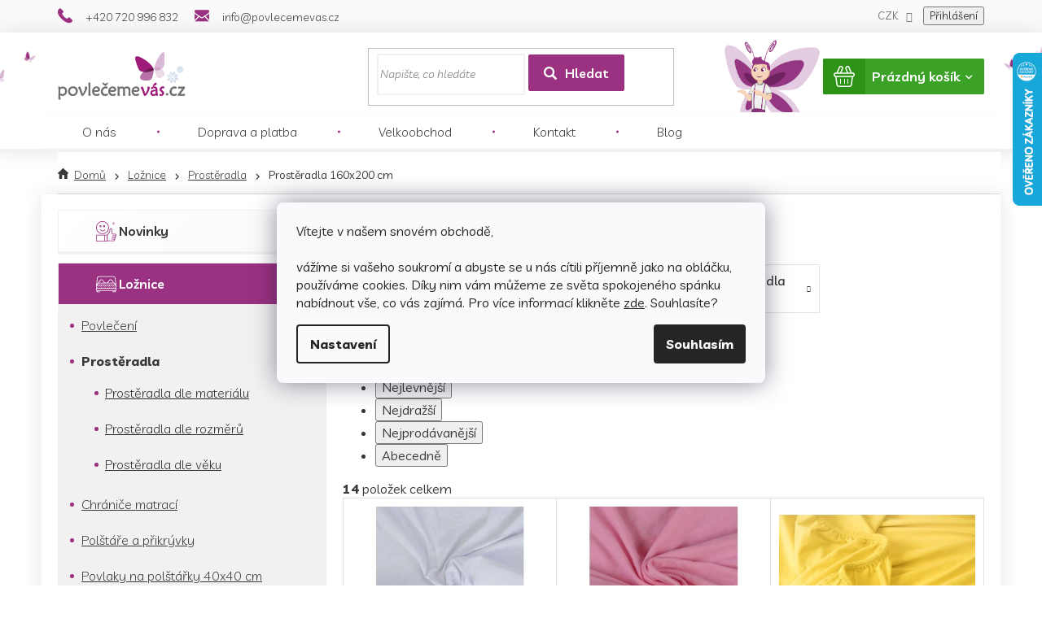

--- FILE ---
content_type: text/html; charset=utf-8
request_url: https://www.povlecemevas.cz/prosteradla-160x200-cm/
body_size: 30402
content:
<!doctype html><html lang="cs" dir="ltr" class="header-background-light external-fonts-loaded"><head><meta charset="utf-8" /><meta name="viewport" content="width=device-width,initial-scale=1" /><title>Prostěradla 160x200 cm | PovlečemeVás.cz</title><link rel="preconnect" href="https://cdn.myshoptet.com" /><link rel="dns-prefetch" href="https://cdn.myshoptet.com" /><link rel="preload" href="https://cdn.myshoptet.com/prj/dist/master/cms/libs/jquery/jquery-1.11.3.min.js" as="script" /><link href="https://cdn.myshoptet.com/prj/dist/master/cms/templates/frontend_templates/shared/css/font-face/open-sans.css" rel="stylesheet"><link href="https://cdn.myshoptet.com/prj/dist/master/shop/dist/font-shoptet-11.css.62c94c7785ff2cea73b2.css" rel="stylesheet"><script>
dataLayer = [];
dataLayer.push({'shoptet' : {
    "pageId": 5240,
    "pageType": "parametricCategory",
    "currency": "CZK",
    "currencyInfo": {
        "decimalSeparator": ",",
        "exchangeRate": 1,
        "priceDecimalPlaces": 0,
        "symbol": "K\u010d",
        "symbolLeft": 0,
        "thousandSeparator": " "
    },
    "language": "cs",
    "projectId": 274182,
    "category": {
        "guid": "cb3e7ca6-6cce-11e9-a065-0cc47a6c92bc",
        "path": "Lo\u017enice | Prost\u011bradla",
        "parentCategoryGuid": "cb3e7ad9-6cce-11e9-a065-0cc47a6c92bc"
    },
    "cartInfo": {
        "id": null,
        "freeShipping": false,
        "freeShippingFrom": 1499,
        "leftToFreeGift": {
            "formattedPrice": "0 K\u010d",
            "priceLeft": 0
        },
        "freeGift": false,
        "leftToFreeShipping": {
            "priceLeft": 1499,
            "dependOnRegion": 0,
            "formattedPrice": "1 499 K\u010d"
        },
        "discountCoupon": [],
        "getNoBillingShippingPrice": {
            "withoutVat": 0,
            "vat": 0,
            "withVat": 0
        },
        "cartItems": [],
        "taxMode": "ORDINARY"
    },
    "cart": [],
    "customer": {
        "priceRatio": 1,
        "priceListId": 1,
        "groupId": null,
        "registered": false,
        "mainAccount": false
    }
}});
dataLayer.push({'cookie_consent' : {
    "marketing": "denied",
    "analytics": "denied"
}});
document.addEventListener('DOMContentLoaded', function() {
    shoptet.consent.onAccept(function(agreements) {
        if (agreements.length == 0) {
            return;
        }
        dataLayer.push({
            'cookie_consent' : {
                'marketing' : (agreements.includes(shoptet.config.cookiesConsentOptPersonalisation)
                    ? 'granted' : 'denied'),
                'analytics': (agreements.includes(shoptet.config.cookiesConsentOptAnalytics)
                    ? 'granted' : 'denied')
            },
            'event': 'cookie_consent'
        });
    });
});
</script>

<!-- Google Tag Manager -->
<script>(function(w,d,s,l,i){w[l]=w[l]||[];w[l].push({'gtm.start':
new Date().getTime(),event:'gtm.js'});var f=d.getElementsByTagName(s)[0],
j=d.createElement(s),dl=l!='dataLayer'?'&l='+l:'';j.async=true;j.src=
'https://www.googletagmanager.com/gtm.js?id='+i+dl;f.parentNode.insertBefore(j,f);
})(window,document,'script','dataLayer','GTM-P9T4RMW');</script>
<!-- End Google Tag Manager -->

<meta property="og:type" content="website"><meta property="og:site_name" content="povlecemevas.cz"><meta property="og:url" content="https://www.povlecemevas.cz/prosteradla-160x200-cm/"><meta property="og:title" content="Prostěradla 160x200 cm | PovlečemeVás.cz"><meta name="author" content="PovlečemeVás.cz"><meta name="web_author" content="Shoptet.cz"><meta name="dcterms.rightsHolder" content="www.povlecemevas.cz"><meta name="robots" content="index,follow"><meta property="og:image" content="https://cdn.myshoptet.com/usr/www.povlecemevas.cz/user/front_images/ogImage/hp.png?t=1769102414"><meta name="google-site-verification" content="2nfmvIAWFCdhGze9J86duxG-TUXw1JxB_Vd1V_4mu-o"><style>:root {--color-primary: #9b3181;--color-primary-h: 315;--color-primary-s: 52%;--color-primary-l: 40%;--color-primary-hover: #9b3181;--color-primary-hover-h: 315;--color-primary-hover-s: 52%;--color-primary-hover-l: 40%;--color-secondary: #9b3181;--color-secondary-h: 315;--color-secondary-s: 52%;--color-secondary-l: 40%;--color-secondary-hover: #9b3181;--color-secondary-hover-h: 315;--color-secondary-hover-s: 52%;--color-secondary-hover-l: 40%;--color-tertiary: #9b3181;--color-tertiary-h: 315;--color-tertiary-s: 52%;--color-tertiary-l: 40%;--color-tertiary-hover: #9b3181;--color-tertiary-hover-h: 315;--color-tertiary-hover-s: 52%;--color-tertiary-hover-l: 40%;--color-header-background: #ffffff;--template-font: "Open Sans";--template-headings-font: "Open Sans";--header-background-url: none;--cookies-notice-background: #F8FAFB;--cookies-notice-color: #252525;--cookies-notice-button-hover: #27263f;--cookies-notice-link-hover: #3b3a5f;--templates-update-management-preview-mode-content: "Náhled aktualizací šablony je aktivní pro váš prohlížeč."}</style>
    
    <link href="https://cdn.myshoptet.com/prj/dist/master/shop/dist/main-11.less.5a24dcbbdabfd189c152.css" rel="stylesheet" />
        
    <script>var shoptet = shoptet || {};</script>
    <script src="https://cdn.myshoptet.com/prj/dist/master/shop/dist/main-3g-header.js.05f199e7fd2450312de2.js"></script>
<!-- User include --><!-- api 491(143) html code header -->
<link rel="stylesheet" href="https://cdn.myshoptet.com/usr/api2.dklab.cz/user/documents/_doplnky/doprava/274182/15/274182_15.css" type="text/css" /><style>
        :root {
            --dklab-background-color: #000000;
            --dklab-foreground-color: #FFFFFF;
            --dklab-transport-background-color: #9B3181;
            --dklab-transport-foreground-color: #FFFFFF;
            --dklab-gift-background-color: #000000;
            --dklab-gift-foreground-color: #FFFFFF;
        }</style>
<!-- api 492(144) html code header -->
<link rel="stylesheet" href="https://cdn.myshoptet.com/usr/api2.dklab.cz/user/documents/_doplnky/zakoupilo/274182/807/274182_807.css" type="text/css" /><style>
        :root {
            --dklab-zakoupilo-color-text: #FFFFFF;
            --dklab-zakoupilo-color-background: rgba(155,49,129,0.6);  
            --dklab-zakoupilo-color-border: rgba(155,49,129,0.6);            
            --dklab-zakoupilo-border-rounding: 6px;        
            
        }
        </style>
<!-- api 1117(741) html code header -->
<link rel="stylesheet" href="https://cdn.myshoptet.com/usr/api2.dklab.cz/user/documents/_doplnky/faviExtra/274182/2/274182_2.css" type="text/css" /><style></style>
        <script type="text/javascript">
            window.faviPartnerEventsTracking = window.faviPartnerEventsTracking || function() {
            window.faviPartnerEventsTracking.queue.push(arguments);};
            window.faviPartnerEventsTracking.queue = window.faviPartnerEventsTracking.queue || [];            
            window.faviPartnerEventsTracking("init", "czv64njcv4tapmsyhzq7uo86kmikp5t1", {debug: false,});                
            </script>
<!-- service 605(253) html code header -->
<link rel="stylesheet" href="https://cdn.myshoptet.com/usr/shoptet.tomashlad.eu/user/documents/extras/notifications-v2/screen.min.css?v=26"/>

<!-- service 619(267) html code header -->
<link href="https://cdn.myshoptet.com/usr/fvstudio.myshoptet.com/user/documents/addons/cartupsell.min.css?24.11.1" rel="stylesheet">
<!-- service 629(277) html code header -->
<link href="https://cdn.myshoptet.com/usr/fvstudio.myshoptet.com/user/documents/addons/topproduct.min.css?22.8.1" rel="stylesheet">

<style>
</style>


<!-- service 421(75) html code header -->
<style>
body:not(.template-07):not(.template-09):not(.template-10):not(.template-11):not(.template-12):not(.template-13):not(.template-14) #return-to-top i::before {content: 'a';}
#return-to-top i:before {content: '\e911';}
#return-to-top {
z-index: 99999999;
    position: fixed;
    bottom: 45px;
    right: 20px;
background: rgba(0, 0, 0, 0.7);
    width: 50px;
    height: 50px;
    display: block;
    text-decoration: none;
    -webkit-border-radius: 35px;
    -moz-border-radius: 35px;
    border-radius: 35px;
    display: none;
    -webkit-transition: all 0.3s linear;
    -moz-transition: all 0.3s ease;
    -ms-transition: all 0.3s ease;
    -o-transition: all 0.3s ease;
    transition: all 0.3s ease;
}
#return-to-top i {color: #fff;margin: -10px 0 0 -10px;position: relative;left: 50%;top: 50%;font-size: 19px;-webkit-transition: all 0.3s ease;-moz-transition: all 0.3s ease;-ms-transition: all 0.3s ease;-o-transition: all 0.3s ease;transition: all 0.3s ease;height: 20px;width: 20px;text-align: center;display: block;font-style: normal;}
#return-to-top:hover {
    background: rgba(0, 0, 0, 0.9);
}
#return-to-top:hover i {
    color: #fff;
}
.icon-chevron-up::before {
font-weight: bold;
}
.ordering-process #return-to-top{display: none !important;}
</style>
<!-- service 731(376) html code header -->
<link rel="preconnect" href="https://image.pobo.cz/" crossorigin>
<link rel="stylesheet" href="https://image.pobo.cz/assets/fix-header.css?v=10" media="print" onload="this.media='all'">
<script src="https://image.pobo.cz/assets/fix-header.js"></script>


<!-- project html code header -->
<meta name="facebook-domain-verification" content="lx27jvgptimrxf5dcdxhuds8d72f1a" />
<meta name="seznam-wmt" content="VsGuvd0wwBNiJQCGFlNStSnPhnRW0U4A" />
<link rel="icon" href="/user/documents/upload/sablona-nemazat/povlecemevas_logo-(kopie).png" sizes="32x32" />
<link rel="stylesheet" type="text/css" href="/user/documents/fonts/font/flaticon.css?39">
<link rel="stylesheet" type="text/css" href="/user/documents/fonty/flaticonnew.css?1">
<link rel="stylesheet" type="text/css" href="/user/documents/mhupravy/slickslide.css"/>
<link href="https://fonts.googleapis.com/css?family=Livvic:300,300i,400,400i,500,500i,600,600i,700,700i&display=swap" rel="stylesheet">
<!--script>document.write("<link rel='stylesheet' media='screen' href='/user/documents/mhupravy/mhupravy.css?v=" + Date.now() + "'\/>");</script-->
<style>
/*vánoční motiv*/
/*@media(min-width:768px){
	.header-top::before{background: url(/user/documents/upload/sablona/left_1.png);background-size: 57px;height: 100%;width: 73px;background-repeat: no-repeat;top: 0;left: -91px;}
  .header-top::after{background:url('/user/documents/upload/sablona/right_1.png');background-size: 57px;height: 100%;width: 73px;background-repeat: no-repeat;top: 0;right: -91px;}
}*/

@media(max-width:767px){
.filtarcevice{margin:10px 0 0 0;}
#filters .filter-label{    white-space: initial;}
}


.soldOutBox {
  position: absolute;
  top: 0;
  left: 0;
  width: 100%;
  height: 100%;
  background: rgba(0, 0, 0, 0.7);
  display: flex;
  flex-direction: column;
  justify-content: center;
  align-items: center;
  color: #fff;
  text-align: center;
  z-index: 999;
}

.soldOutText {
  font-size: 2rem;
  margin-bottom: 15px;
  font-weight: 600;
  text-transform: uppercase;
}

.soldOutBtn {
  background: #e5d2e0;
  color: #8c3c81;
  padding: 10px 20px;
  font-size: 1.5rem;
  font-weight: 500;
  border-radius: 6px;
}
.soldOutBtn:hover {
	color: #fff;
 	background: #8c3c81;
}
html {
 scroll-behavior: smooth;
}
#p-detail-tabs {
scroll-margin-top: 25px;
}

</style>
<meta name="p:domain_verify" content="b5e8f1ba1648fc19a363e4487666d928"/>
<link rel="stylesheet" href="https://static-cdn.povlecemevas.cz/allstyle.css" data-old-src="/user/documents/allstyle.css?v=1111115">
<!-- /User include --><link rel="canonical" href="https://www.povlecemevas.cz/prosteradla-160x200-cm/" />    <script>
        var _hwq = _hwq || [];
        _hwq.push(['setKey', 'D3509CA4EF13DF66B677ECF3A914FECF']);
        _hwq.push(['setTopPos', '0']);
        _hwq.push(['showWidget', '22']);
        (function() {
            var ho = document.createElement('script');
            ho.src = 'https://cz.im9.cz/direct/i/gjs.php?n=wdgt&sak=D3509CA4EF13DF66B677ECF3A914FECF';
            var s = document.getElementsByTagName('script')[0]; s.parentNode.insertBefore(ho, s);
        })();
    </script>
<script>!function(){var t={9196:function(){!function(){var t=/\[object (Boolean|Number|String|Function|Array|Date|RegExp)\]/;function r(r){return null==r?String(r):(r=t.exec(Object.prototype.toString.call(Object(r))))?r[1].toLowerCase():"object"}function n(t,r){return Object.prototype.hasOwnProperty.call(Object(t),r)}function e(t){if(!t||"object"!=r(t)||t.nodeType||t==t.window)return!1;try{if(t.constructor&&!n(t,"constructor")&&!n(t.constructor.prototype,"isPrototypeOf"))return!1}catch(t){return!1}for(var e in t);return void 0===e||n(t,e)}function o(t,r,n){this.b=t,this.f=r||function(){},this.d=!1,this.a={},this.c=[],this.e=function(t){return{set:function(r,n){u(c(r,n),t.a)},get:function(r){return t.get(r)}}}(this),i(this,t,!n);var e=t.push,o=this;t.push=function(){var r=[].slice.call(arguments,0),n=e.apply(t,r);return i(o,r),n}}function i(t,n,o){for(t.c.push.apply(t.c,n);!1===t.d&&0<t.c.length;){if("array"==r(n=t.c.shift()))t:{var i=n,a=t.a;if("string"==r(i[0])){for(var f=i[0].split("."),s=f.pop(),p=(i=i.slice(1),0);p<f.length;p++){if(void 0===a[f[p]])break t;a=a[f[p]]}try{a[s].apply(a,i)}catch(t){}}}else if("function"==typeof n)try{n.call(t.e)}catch(t){}else{if(!e(n))continue;for(var l in n)u(c(l,n[l]),t.a)}o||(t.d=!0,t.f(t.a,n),t.d=!1)}}function c(t,r){for(var n={},e=n,o=t.split("."),i=0;i<o.length-1;i++)e=e[o[i]]={};return e[o[o.length-1]]=r,n}function u(t,o){for(var i in t)if(n(t,i)){var c=t[i];"array"==r(c)?("array"==r(o[i])||(o[i]=[]),u(c,o[i])):e(c)?(e(o[i])||(o[i]={}),u(c,o[i])):o[i]=c}}window.DataLayerHelper=o,o.prototype.get=function(t){var r=this.a;t=t.split(".");for(var n=0;n<t.length;n++){if(void 0===r[t[n]])return;r=r[t[n]]}return r},o.prototype.flatten=function(){this.b.splice(0,this.b.length),this.b[0]={},u(this.a,this.b[0])}}()}},r={};function n(e){var o=r[e];if(void 0!==o)return o.exports;var i=r[e]={exports:{}};return t[e](i,i.exports,n),i.exports}n.n=function(t){var r=t&&t.__esModule?function(){return t.default}:function(){return t};return n.d(r,{a:r}),r},n.d=function(t,r){for(var e in r)n.o(r,e)&&!n.o(t,e)&&Object.defineProperty(t,e,{enumerable:!0,get:r[e]})},n.o=function(t,r){return Object.prototype.hasOwnProperty.call(t,r)},function(){"use strict";n(9196)}()}();</script>    <!-- Global site tag (gtag.js) - Google Analytics -->
    <script async src="https://www.googletagmanager.com/gtag/js?id=G-8M6C4LK75P"></script>
    <script>
        
        window.dataLayer = window.dataLayer || [];
        function gtag(){dataLayer.push(arguments);}
        

                    console.debug('default consent data');

            gtag('consent', 'default', {"ad_storage":"denied","analytics_storage":"denied","ad_user_data":"denied","ad_personalization":"denied","wait_for_update":500});
            dataLayer.push({
                'event': 'default_consent'
            });
        
        gtag('js', new Date());

        
                gtag('config', 'G-8M6C4LK75P', {"groups":"GA4","send_page_view":false,"content_group":"category","currency":"CZK","page_language":"cs"});
        
                gtag('config', 'AW-831738802', {"allow_enhanced_conversions":true});
        
        
        
        
        
                    gtag('event', 'page_view', {"send_to":"GA4","page_language":"cs","content_group":"category","currency":"CZK"});
        
        
        
        
        
        
        
        
        
        
        
        
        
        document.addEventListener('DOMContentLoaded', function() {
            if (typeof shoptet.tracking !== 'undefined') {
                for (var id in shoptet.tracking.bannersList) {
                    gtag('event', 'view_promotion', {
                        "send_to": "UA",
                        "promotions": [
                            {
                                "id": shoptet.tracking.bannersList[id].id,
                                "name": shoptet.tracking.bannersList[id].name,
                                "position": shoptet.tracking.bannersList[id].position
                            }
                        ]
                    });
                }
            }

            shoptet.consent.onAccept(function(agreements) {
                if (agreements.length !== 0) {
                    console.debug('gtag consent accept');
                    var gtagConsentPayload =  {
                        'ad_storage': agreements.includes(shoptet.config.cookiesConsentOptPersonalisation)
                            ? 'granted' : 'denied',
                        'analytics_storage': agreements.includes(shoptet.config.cookiesConsentOptAnalytics)
                            ? 'granted' : 'denied',
                                                                                                'ad_user_data': agreements.includes(shoptet.config.cookiesConsentOptPersonalisation)
                            ? 'granted' : 'denied',
                        'ad_personalization': agreements.includes(shoptet.config.cookiesConsentOptPersonalisation)
                            ? 'granted' : 'denied',
                        };
                    console.debug('update consent data', gtagConsentPayload);
                    gtag('consent', 'update', gtagConsentPayload);
                    dataLayer.push(
                        { 'event': 'update_consent' }
                    );
                }
            });
        });
    </script>
<!-- Start Srovname.cz Pixel -->
<script type="text/plain" data-cookiecategory="analytics">
    !(function (e, n, t, a, s, o, r) {
        e[a] ||
        (((s = e[a] = function () {
            s.process ? s.process.apply(s, arguments) : s.queue.push(arguments);
        }).queue = []),
            ((o = n.createElement(t)).async = 1),
            (o.src = "https://tracking.srovname.cz/srovnamepixel.js"),
            (o.dataset.srv9 = "1"),
            (r = n.getElementsByTagName(t)[0]).parentNode.insertBefore(o, r));
    })(window, document, "script", "srovname");
    srovname("init", "10b446032293344a9905b767136a5538");
</script>
<!-- End Srovname.cz Pixel -->
</head><body class="desktop id-5240 in-prosteradla-160x200-cm template-11 type-category subtype-category-parametric multiple-columns-body columns-3 ums_forms_redesign--off ums_a11y_category_page--on ums_discussion_rating_forms--off ums_flags_display_unification--on ums_a11y_login--on mobile-header-version-0"><noscript>
    <style>
        #header {
            padding-top: 0;
            position: relative !important;
            top: 0;
        }
        .header-navigation {
            position: relative !important;
        }
        .overall-wrapper {
            margin: 0 !important;
        }
        body:not(.ready) {
            visibility: visible !important;
        }
    </style>
    <div class="no-javascript">
        <div class="no-javascript__title">Musíte změnit nastavení vašeho prohlížeče</div>
        <div class="no-javascript__text">Podívejte se na: <a href="https://www.google.com/support/bin/answer.py?answer=23852">Jak povolit JavaScript ve vašem prohlížeči</a>.</div>
        <div class="no-javascript__text">Pokud používáte software na blokování reklam, může být nutné povolit JavaScript z této stránky.</div>
        <div class="no-javascript__text">Děkujeme.</div>
    </div>
</noscript>

        <div id="fb-root"></div>
        <script>
            window.fbAsyncInit = function() {
                FB.init({
//                    appId            : 'your-app-id',
                    autoLogAppEvents : true,
                    xfbml            : true,
                    version          : 'v19.0'
                });
            };
        </script>
        <script async defer crossorigin="anonymous" src="https://connect.facebook.net/cs_CZ/sdk.js"></script><script>
var dataHelper = new DataLayerHelper(dataLayer);
if (dataHelper.get('shoptet.pageType') == 'thankYou') {
    var orderid = dataHelper.get('shoptet.order.orderNo');
    var totalcost = dataHelper.get('shoptet.order.netto');
}
</script>

<!-- Google Tag Manager (noscript) -->
<noscript><iframe src="https://www.googletagmanager.com/ns.html?id=GTM-P9T4RMW"
height="0" width="0" style="display:none;visibility:hidden"></iframe></noscript>
<!-- End Google Tag Manager (noscript) -->

    <div class="siteCookies siteCookies--center siteCookies--light js-siteCookies" role="dialog" data-testid="cookiesPopup" data-nosnippet>
        <div class="siteCookies__form">
            <div class="siteCookies__content">
                <div class="siteCookies__text">
                    <span>Vítejte v našem snovém obchodě, </span><br /><span><br />vážíme si vašeho soukromí a abyste se u nás cítili příjemně jako na obláčku, používáme cookies. </span><span>Díky nim vám můžeme ze světa spokojeného spánku nabídnout vše, co vás zajímá. Pro v</span>íce informací klikněte <a href="http://www.povlecemevas.cz/podminky-ochrany-osobnich-udaju/" target="\">zde</a>. Souhlasíte?
                </div>
                <p class="siteCookies__links">
                    <button class="siteCookies__link js-cookies-settings" aria-label="Nastavení cookies" data-testid="cookiesSettings">Nastavení</button>
                </p>
            </div>
            <div class="siteCookies__buttonWrap">
                                <button class="siteCookies__button js-cookiesConsentSubmit" value="all" aria-label="Přijmout cookies" data-testid="buttonCookiesAccept">Souhlasím</button>
            </div>
        </div>
        <script>
            document.addEventListener("DOMContentLoaded", () => {
                const siteCookies = document.querySelector('.js-siteCookies');
                document.addEventListener("scroll", shoptet.common.throttle(() => {
                    const st = document.documentElement.scrollTop;
                    if (st > 1) {
                        siteCookies.classList.add('siteCookies--scrolled');
                    } else {
                        siteCookies.classList.remove('siteCookies--scrolled');
                    }
                }, 100));
            });
        </script>
    </div>
<a href="#content" class="skip-link sr-only">Přejít na obsah</a><div class="overall-wrapper"><div class="user-action"><div class="container">
    <div class="user-action-in">
                    <div id="login" class="user-action-login popup-widget login-widget" role="dialog" aria-labelledby="loginHeading">
        <div class="popup-widget-inner">
                            <h2 id="loginHeading">Přihlášení k vašemu účtu</h2><div id="customerLogin"><form action="/action/Customer/Login/" method="post" id="formLoginIncluded" class="csrf-enabled formLogin" data-testid="formLogin"><input type="hidden" name="referer" value="" /><div class="form-group"><div class="input-wrapper email js-validated-element-wrapper no-label"><input type="email" name="email" class="form-control" autofocus placeholder="E-mailová adresa (např. jan@novak.cz)" data-testid="inputEmail" autocomplete="email" required /></div></div><div class="form-group"><div class="input-wrapper password js-validated-element-wrapper no-label"><input type="password" name="password" class="form-control" placeholder="Heslo" data-testid="inputPassword" autocomplete="current-password" required /><span class="no-display">Nemůžete vyplnit toto pole</span><input type="text" name="surname" value="" class="no-display" /></div></div><div class="form-group"><div class="login-wrapper"><button type="submit" class="btn btn-secondary btn-text btn-login" data-testid="buttonSubmit">Přihlásit se</button><div class="password-helper"><a href="/registrace/" data-testid="signup" rel="nofollow">Nová registrace</a><a href="/klient/zapomenute-heslo/" rel="nofollow">Zapomenuté heslo</a></div></div></div><div class="social-login-buttons"><div class="social-login-buttons-divider"><span>nebo</span></div><div class="form-group"><a href="/action/Social/login/?provider=Google" class="login-btn google" rel="nofollow"><span class="login-google-icon"></span><strong>Přihlásit se přes Google</strong></a></div><div class="form-group"><a href="/action/Social/login/?provider=Seznam" class="login-btn seznam" rel="nofollow"><span class="login-seznam-icon"></span><strong>Přihlásit se přes Seznam</strong></a></div></div></form>
</div>                    </div>
    </div>

                            <div id="cart-widget" class="user-action-cart popup-widget cart-widget loader-wrapper" data-testid="popupCartWidget" role="dialog" aria-hidden="true">
    <div class="popup-widget-inner cart-widget-inner place-cart-here">
        <div class="loader-overlay">
            <div class="loader"></div>
        </div>
    </div>

    <div class="cart-widget-button">
        <a href="/kosik/" class="btn btn-conversion" id="continue-order-button" rel="nofollow" data-testid="buttonNextStep">Pokračovat do košíku</a>
    </div>
</div>
            </div>
</div>
</div><div class="top-navigation-bar" data-testid="topNavigationBar">

    <div class="container">

        <div class="top-navigation-contacts">
            <strong>Zákaznická podpora:</strong><a href="tel:+420720996832" class="project-phone" aria-label="Zavolat na +420720996832" data-testid="contactboxPhone"><span>+420 720 996 832</span></a><a href="mailto:info@povlecemevas.cz" class="project-email" data-testid="contactboxEmail"><span>info@povlecemevas.cz</span></a>        </div>

                
        <div class="top-navigation-tools top-navigation-tools--language">
            <div class="responsive-tools">
                <a href="#" class="toggle-window" data-target="search" aria-label="Hledat" data-testid="linkSearchIcon"></a>
                                                            <a href="#" class="toggle-window" data-target="login"></a>
                                                    <a href="#" class="toggle-window" data-target="navigation" aria-label="Menu" data-testid="hamburgerMenu"></a>
            </div>
                <div class="dropdown">
        <span>Ceny v:</span>
        <button id="topNavigationDropdown" type="button" data-toggle="dropdown" aria-haspopup="true" aria-expanded="false">
            CZK
            <span class="caret"></span>
        </button>
        <ul class="dropdown-menu" aria-labelledby="topNavigationDropdown"><li><a href="/action/Currency/changeCurrency/?currencyCode=CZK" rel="nofollow">CZK</a></li><li><a href="/action/Currency/changeCurrency/?currencyCode=EUR" rel="nofollow">EUR</a></li><li><a href="/action/Currency/changeCurrency/?currencyCode=HRK" rel="nofollow">HRK</a></li><li><a href="/action/Currency/changeCurrency/?currencyCode=PLN" rel="nofollow">PLN</a></li></ul>
    </div>
            <button class="top-nav-button top-nav-button-login toggle-window" type="button" data-target="login" aria-haspopup="dialog" aria-controls="login" aria-expanded="false" data-testid="signin"><span>Přihlášení</span></button>        </div>

    </div>

</div>
<header id="header"><div class="container navigation-wrapper">
    <div class="header-top">
        <div class="site-name-wrapper">
            <div class="site-name"><a href="/" data-testid="linkWebsiteLogo"><img src="https://cdn.myshoptet.com/usr/www.povlecemevas.cz/user/logos/cz-zima_(1).png" alt="PovlečemeVás.cz" fetchpriority="low" /></a></div>        </div>
        <div class="search" itemscope itemtype="https://schema.org/WebSite">
            <meta itemprop="headline" content="Prostěradla 160x200 cm"/><meta itemprop="url" content="https://www.povlecemevas.cz"/>            <form action="/action/ProductSearch/prepareString/" method="post"
    id="formSearchForm" class="search-form compact-form js-search-main"
    itemprop="potentialAction" itemscope itemtype="https://schema.org/SearchAction" data-testid="searchForm">
    <fieldset>
        <meta itemprop="target"
            content="https://www.povlecemevas.cz/vyhledavani/?string={string}"/>
        <input type="hidden" name="language" value="cs"/>
        
            
<input
    type="search"
    name="string"
        class="query-input form-control search-input js-search-input"
    placeholder="Napište, co hledáte"
    autocomplete="off"
    required
    itemprop="query-input"
    aria-label="Vyhledávání"
    data-testid="searchInput"
>
            <button type="submit" class="btn btn-default" data-testid="searchBtn">Hledat</button>
        
    </fieldset>
</form>
        </div>
        <div class="navigation-buttons">
                
    <a href="/kosik/" class="btn btn-icon toggle-window cart-count" data-target="cart" data-hover="true" data-redirect="true" data-testid="headerCart" rel="nofollow" aria-haspopup="dialog" aria-expanded="false" aria-controls="cart-widget">
        
                <span class="sr-only">Nákupní košík</span>
        
            <span class="cart-price visible-lg-inline-block" data-testid="headerCartPrice">
                                    Prázdný košík                            </span>
        
    
            </a>
        </div>
    </div>
    <nav id="navigation" aria-label="Hlavní menu" data-collapsible="true"><div class="navigation-in menu"><ul class="menu-level-1" role="menubar" data-testid="headerMenuItems"><li class="menu-item-701" role="none"><a href="/o-nas/" data-testid="headerMenuItem" role="menuitem" aria-expanded="false"><b>O nás</b></a></li>
<li class="menu-item-695" role="none"><a href="/doprava-a-platba/" data-testid="headerMenuItem" role="menuitem" aria-expanded="false"><b>Doprava a platba</b></a></li>
<li class="menu-item-2870" role="none"><a href="/velkoobchod/" data-testid="headerMenuItem" role="menuitem" aria-expanded="false"><b>Velkoobchod</b></a></li>
<li class="menu-item-707" role="none"><a href="/kontakt/" data-testid="headerMenuItem" role="menuitem" aria-expanded="false"><b>Kontakt</b></a></li>
<li class="menu-item-1151" role="none"><a href="/blog/" data-testid="headerMenuItem" role="menuitem" aria-expanded="false"><b>Blog</b></a></li>
<li class="appended-category menu-item-2952" role="none"><a href="/novinky/"><b>Novinky</b></a></li><li class="appended-category menu-item-734 ext" role="none"><a href="/loznice/"><b>Ložnice</b><span class="submenu-arrow" role="menuitem"></span></a><ul class="menu-level-2 menu-level-2-appended" role="menu"><li class="menu-item-911" role="none"><a href="/povleceni/" data-testid="headerMenuItem" role="menuitem"><span>Povlečení</span></a></li><li class="menu-item-737" role="none"><a href="/prosteradla/" data-testid="headerMenuItem" role="menuitem"><span>Prostěradla</span></a></li><li class="menu-item-1169" role="none"><a href="/chranice-matraci/" data-testid="headerMenuItem" role="menuitem"><span>Chrániče matrací</span></a></li><li class="menu-item-887" role="none"><a href="/polstare-a-prikryvky/" data-testid="headerMenuItem" role="menuitem"><span>Polštáře a přikrývky</span></a></li><li class="menu-item-2828" role="none"><a href="/povlacky-na-polstarek-40x40cm/" data-testid="headerMenuItem" role="menuitem"><span>Povlaky na polštářky 40x40 cm</span></a></li><li class="menu-item-998" role="none"><a href="/prehozy-na-postel/" data-testid="headerMenuItem" role="menuitem"><span>Přehozy na postel</span></a></li><li class="menu-item-953" role="none"><a href="/deky/" data-testid="headerMenuItem" role="menuitem"><span>Deky</span></a></li></ul></li><li class="appended-category menu-item-782 ext" role="none"><a href="/detsky-pokoj/"><b>Dětský pokoj</b><span class="submenu-arrow" role="menuitem"></span></a><ul class="menu-level-2 menu-level-2-appended" role="menu"><li class="menu-item-797" role="none"><a href="/detske-povleceni/" data-testid="headerMenuItem" role="menuitem"><span>Dětské povlečení</span></a></li><li class="menu-item-941" role="none"><a href="/detska-prosteradla/" data-testid="headerMenuItem" role="menuitem"><span>Dětská prostěradla</span></a></li><li class="menu-item-899" role="none"><a href="/prikryvky-a-polstare/" data-testid="headerMenuItem" role="menuitem"><span>Přikrývky a polštáře</span></a></li><li class="menu-item-785" role="none"><a href="/detske-deky/" data-testid="headerMenuItem" role="menuitem"><span>Dětské deky</span></a></li><li class="menu-item-8273" role="none"><a href="/cestovni-polstarky/" data-testid="headerMenuItem" role="menuitem"><span>Cestovní polštářky</span></a></li><li class="menu-item-8334" role="none"><a href="/detske-plazove-tasky/" data-testid="headerMenuItem" role="menuitem"><span>Dětské plážové tašky</span></a></li><li class="menu-item-8346" role="none"><a href="/plysove-hracky/" data-testid="headerMenuItem" role="menuitem"><span>Plyšové hračky</span></a></li><li class="menu-item-8331" role="none"><a href="/detske-batohy/" data-testid="headerMenuItem" role="menuitem"><span>Dětské batohy</span></a></li><li class="menu-item-821" role="none"><a href="/detske-polstarky/" data-testid="headerMenuItem" role="menuitem"><span>Dětské polštářky</span></a></li><li class="menu-item-8301" role="none"><a href="/sady-pro-deti/" data-testid="headerMenuItem" role="menuitem"><span>Sady pro děti</span></a></li><li class="menu-item-3205" role="none"><a href="/detske-kolekce/" data-testid="headerMenuItem" role="menuitem"><span>Dětské kolekce</span></a></li><li class="menu-item-8377" role="none"><a href="/prehozy-pres-postel/" data-testid="headerMenuItem" role="menuitem"><span>Přehozy přes postel</span></a></li></ul></li><li class="appended-category menu-item-8392 ext" role="none"><a href="/miminka-a-batolata/"><b>Miminka a batolata</b><span class="submenu-arrow" role="menuitem"></span></a><ul class="menu-level-2 menu-level-2-appended" role="menu"><li class="menu-item-854" role="none"><a href="/povleceni-do-postylky/" data-testid="headerMenuItem" role="menuitem"><span>Povlečení do postýlky</span></a></li><li class="menu-item-824" role="none"><a href="/prosteradla-do-postylky/" data-testid="headerMenuItem" role="menuitem"><span>Prostěradla do postýlky</span></a></li><li class="menu-item-8365" role="none"><a href="/osusky-pro-miminka/" data-testid="headerMenuItem" role="menuitem"><span>Osušky pro miminka</span></a></li><li class="menu-item-8470" role="none"><a href="/deky-pro-miminka/" data-testid="headerMenuItem" role="menuitem"><span>Deky pro miminka</span></a></li><li class="menu-item-8353" role="none"><a href="/mantinely-do-postylky/" data-testid="headerMenuItem" role="menuitem"><span>Mantinely do postýlky</span></a></li><li class="menu-item-8395" role="none"><a href="/plysove-hracky-pro-miminka/" data-testid="headerMenuItem" role="menuitem"><span>Plyšové hračky pro miminka</span></a></li><li class="menu-item-8398" role="none"><a href="/polstarky-pro-miminka/" data-testid="headerMenuItem" role="menuitem"><span>Polštářky pro miminka</span></a></li><li class="menu-item-8473" role="none"><a href="/zavinovacky/" data-testid="headerMenuItem" role="menuitem"><span>Zavinovačky pro miminka</span></a></li><li class="menu-item-8407" role="none"><a href="/fusaky-do-kocarku/" data-testid="headerMenuItem" role="menuitem"><span>Fusaky do kočárku</span></a></li></ul></li><li class="appended-category menu-item-719 ext" role="none"><a href="/koupelna/"><b>Koupelna</b><span class="submenu-arrow" role="menuitem"></span></a><ul class="menu-level-2 menu-level-2-appended" role="menu"><li class="menu-item-722" role="none"><a href="/rucniky/" data-testid="headerMenuItem" role="menuitem"><span>Ručníky</span></a></li><li class="menu-item-905" role="none"><a href="/osusky/" data-testid="headerMenuItem" role="menuitem"><span>Osušky</span></a></li><li class="menu-item-3304" role="none"><a href="/detske-rucniky/" data-testid="headerMenuItem" role="menuitem"><span>Dětské ručníky</span></a></li><li class="menu-item-794" role="none"><a href="/detske-osusky/" data-testid="headerMenuItem" role="menuitem"><span>Dětské osušky</span></a></li><li class="menu-item-860" role="none"><a href="/detska-ponca/" data-testid="headerMenuItem" role="menuitem"><span>Dětská ponča</span></a></li><li class="menu-item-8464" role="none"><a href="/osusky-pro-miminka-2/" data-testid="headerMenuItem" role="menuitem"><span>Osušky pro miminka</span></a></li><li class="menu-item-938" role="none"><a href="/plazove-osusky/" data-testid="headerMenuItem" role="menuitem"><span>Plážové osušky</span></a></li><li class="menu-item-776" role="none"><a href="/koupelnove-predlozky/" data-testid="headerMenuItem" role="menuitem"><span>Koupelnové předložky</span></a></li><li class="menu-item-8316" role="none"><a href="/zupany-2/" data-testid="headerMenuItem" role="menuitem"><span>Župany</span></a></li></ul></li><li class="appended-category menu-item-833 ext" role="none"><a href="/obyvaci-pokoj/"><b>Obývací pokoj</b><span class="submenu-arrow" role="menuitem"></span></a><ul class="menu-level-2 menu-level-2-appended" role="menu"><li class="menu-item-830" role="none"><a href="/dekoracni-polstarky/" data-testid="headerMenuItem" role="menuitem"><span>Dekorační polštářky</span></a></li><li class="menu-item-956" role="none"><a href="/deky-2/" data-testid="headerMenuItem" role="menuitem"><span>Deky</span></a></li><li class="menu-item-8282" role="none"><a href="/potahy-na-sedacky/" data-testid="headerMenuItem" role="menuitem"><span>Potahy na sedačky</span></a></li></ul></li><li class="appended-category menu-item-788 ext" role="none"><a href="/doplnky/"><b>Doplňky a domácnost</b><span class="submenu-arrow" role="menuitem"></span></a><ul class="menu-level-2 menu-level-2-appended" role="menu"><li class="menu-item-809" role="none"><a href="/kuchynske-uterky/" data-testid="headerMenuItem" role="menuitem"><span>Kuchyňské utěrky</span></a></li><li class="menu-item-1025" role="none"><a href="/plazova-lehatka/" data-testid="headerMenuItem" role="menuitem"><span>Plážová lehátka</span></a></li><li class="menu-item-1181" role="none"><a href="/kosmetika/" data-testid="headerMenuItem" role="menuitem"><span>Kosmetika</span></a></li></ul></li><li class="appended-category menu-item-8410 ext" role="none"><a href="/ovci-vlna/"><b>Ovčí vlna</b><span class="submenu-arrow" role="menuitem"></span></a><ul class="menu-level-2 menu-level-2-appended" role="menu"><li class="menu-item-8413" role="none"><a href="/vlnene-backory/" data-testid="headerMenuItem" role="menuitem"><span>Vlněné bačkory</span></a></li><li class="menu-item-8416" role="none"><a href="/vlnene-televizni-pytle/" data-testid="headerMenuItem" role="menuitem"><span>Vlněné televizní pytle</span></a></li><li class="menu-item-8419" role="none"><a href="/vlnene-vesty/" data-testid="headerMenuItem" role="menuitem"><span>Vlněné vesty</span></a></li><li class="menu-item-8422" role="none"><a href="/vlnene-ledvinove-pasy/" data-testid="headerMenuItem" role="menuitem"><span>Vlněné ledvinové pásy</span></a></li><li class="menu-item-8425" role="none"><a href="/vlnene-zupany/" data-testid="headerMenuItem" role="menuitem"><span>Vlněné župany</span></a></li><li class="menu-item-8428" role="none"><a href="/vlnene-deky/" data-testid="headerMenuItem" role="menuitem"><span>Vlněné deky</span></a></li></ul></li><li class="appended-category menu-item-725 ext" role="none"><a href="/hotel/"><b>Hotel</b><span class="submenu-arrow" role="menuitem"></span></a><ul class="menu-level-2 menu-level-2-appended" role="menu"><li class="menu-item-728" role="none"><a href="/hotelove-rucniky-a-osusky/" data-testid="headerMenuItem" role="menuitem"><span>Hotelové ručníky a osušky</span></a></li><li class="menu-item-779" role="none"><a href="/koupelnove-predlozky-2/" data-testid="headerMenuItem" role="menuitem"><span>Koupelnové předložky</span></a></li><li class="menu-item-8319" role="none"><a href="/zupany-3/" data-testid="headerMenuItem" role="menuitem"><span>Župany</span></a></li><li class="menu-item-8322" role="none"><a href="/hotelove-povleceni/" data-testid="headerMenuItem" role="menuitem"><span>Hotelové povlečení</span></a></li></ul></li><li class="appended-category menu-item-3151" role="none"><a href="/darkove-poukazy-2/"><b>Dárkové poukazy</b></a></li><li class="appended-category menu-item-2513" role="none"><a href="/vyprodej/"><b>Výprodej povlečení</b></a></li><li class="appended-category menu-item-8431 ext" role="none"><a href="/hedvabi/"><b>Hedvábí</b><span class="submenu-arrow" role="menuitem"></span></a><ul class="menu-level-2 menu-level-2-appended" role="menu"><li class="menu-item-8437" role="none"><a href="/hedvabne-gumicky/" data-testid="headerMenuItem" role="menuitem"><span>Hedvábné gumičky</span></a></li><li class="menu-item-8440" role="none"><a href="/hedvabne-masky-na-spani/" data-testid="headerMenuItem" role="menuitem"><span>Hedvábné masky na spaní</span></a></li><li class="menu-item-8443" role="none"><a href="/hedvabne-cepice-na-spani/" data-testid="headerMenuItem" role="menuitem"><span>Hedvábné čepice na spaní</span></a></li><li class="menu-item-8446" role="none"><a href="/hedvabne-sady/" data-testid="headerMenuItem" role="menuitem"><span>Hedvábné sady</span></a></li><li class="menu-item-8449" role="none"><a href="/hedvabne-celenky-do-vlasu/" data-testid="headerMenuItem" role="menuitem"><span>Hedvábné čelenky do vlasů</span></a></li></ul></li></ul></div><span class="navigation-close"></span></nav><div class="menu-helper" data-testid="hamburgerMenu"><span>Více</span></div>
</div></header><!-- / header -->


                    <div class="container breadcrumbs-wrapper">
            <div class="breadcrumbs" itemscope itemtype="https://schema.org/BreadcrumbList">
                                                                            <span id="navigation-first" data-basetitle="PovlečemeVás.cz" itemprop="itemListElement" itemscope itemtype="https://schema.org/ListItem">
                <a href="/" itemprop="item" ><span itemprop="name">Domů</span></a>
                <span class="navigation-bullet">/</span>
                <meta itemprop="position" content="1" />
            </span>
                                <span id="navigation-1" itemprop="itemListElement" itemscope itemtype="https://schema.org/ListItem">
                <a href="/loznice/" itemprop="item" data-testid="breadcrumbsSecondLevel"><span itemprop="name">Ložnice</span></a>
                <span class="navigation-bullet">/</span>
                <meta itemprop="position" content="2" />
            </span>
                                <span id="navigation-2" itemprop="itemListElement" itemscope itemtype="https://schema.org/ListItem">
                <a href="/prosteradla/" itemprop="item" data-testid="breadcrumbsSecondLevel"><span itemprop="name">Prostěradla</span></a>
                <span class="navigation-bullet">/</span>
                <meta itemprop="position" content="3" />
            </span>
                                            <span id="navigation-3" itemprop="itemListElement" itemscope itemtype="https://schema.org/ListItem" data-testid="breadcrumbsLastLevel">
                <meta itemprop="item" content="https://www.povlecemevas.cz/prosteradla-160x200-cm/" />
                <meta itemprop="position" content="4" />
                <span itemprop="name" data-title="Prostěradla 160x200 cm">Prostěradla 160x200 cm</span>
            </span>
            </div>
        </div>
    
<div id="content-wrapper" class="container content-wrapper">
    
    <div class="content-wrapper-in">
                                                <aside class="sidebar sidebar-left"  data-testid="sidebarMenu">
                                                                                                <div class="sidebar-inner">
                                                                                                        <div class="box box-bg-variant box-categories">    <div class="skip-link__wrapper">
        <span id="categories-start" class="skip-link__target js-skip-link__target sr-only" tabindex="-1">&nbsp;</span>
        <a href="#categories-end" class="skip-link skip-link--start sr-only js-skip-link--start">Přeskočit kategorie</a>
    </div>

<h4>Kategorie</h4>


<div id="categories"><div class="categories cat-01 expanded" id="cat-2952"><div class="topic"><a href="/novinky/">Novinky<span class="cat-trigger">&nbsp;</span></a></div></div><div class="categories cat-02 expandable active expanded" id="cat-734"><div class="topic child-active"><a href="/loznice/">Ložnice<span class="cat-trigger">&nbsp;</span></a></div>

                    <ul class=" active expanded">
                                        <li class="
                                 expandable                                 external">
                <a href="/povleceni/">
                    Povlečení
                    <span class="cat-trigger">&nbsp;</span>                </a>
                                                            

    
                                                </li>
                                <li class="
                active                  expandable                 expanded                ">
                <a href="/prosteradla/">
                    Prostěradla
                    <span class="cat-trigger">&nbsp;</span>                </a>
                                                            

                    <ul class=" active expanded">
                                        <li class="
                                 expandable                                 external">
                <a href="/prosteradla-dle-materialu/">
                    Prostěradla dle materiálu
                    <span class="cat-trigger">&nbsp;</span>                </a>
                                                            

    
                                                </li>
                                <li class="
                                 expandable                                 external">
                <a href="/prosteradla-dle-rozmeru/">
                    Prostěradla dle rozměrů
                    <span class="cat-trigger">&nbsp;</span>                </a>
                                                            

    
                                                </li>
                                <li class="
                                 expandable                                 external">
                <a href="/prosteradla-dle-veku-22/">
                    Prostěradla dle věku
                    <span class="cat-trigger">&nbsp;</span>                </a>
                                                            

    
                                                </li>
                </ul>
    
                                                </li>
                                <li class="
                                 expandable                                 external">
                <a href="/chranice-matraci/">
                    Chrániče matrací
                    <span class="cat-trigger">&nbsp;</span>                </a>
                                                            

    
                                                </li>
                                <li >
                <a href="/polstare-a-prikryvky/">
                    Polštáře a přikrývky
                                    </a>
                                                                </li>
                                <li >
                <a href="/povlacky-na-polstarek-40x40cm/">
                    Povlaky na polštářky 40x40 cm
                                    </a>
                                                                </li>
                                <li >
                <a href="/prehozy-na-postel/">
                    Přehozy na postel
                                    </a>
                                                                </li>
                                <li >
                <a href="/deky/">
                    Deky
                                    </a>
                                                                </li>
                </ul>
    </div><div class="categories cat-01 expandable external" id="cat-782"><div class="topic"><a href="/detsky-pokoj/">Dětský pokoj<span class="cat-trigger">&nbsp;</span></a></div>

    </div><div class="categories cat-02 expandable external" id="cat-8392"><div class="topic"><a href="/miminka-a-batolata/">Miminka a batolata<span class="cat-trigger">&nbsp;</span></a></div>

    </div><div class="categories cat-01 expandable external" id="cat-719"><div class="topic"><a href="/koupelna/">Koupelna<span class="cat-trigger">&nbsp;</span></a></div>

    </div><div class="categories cat-02 expandable external" id="cat-833"><div class="topic"><a href="/obyvaci-pokoj/">Obývací pokoj<span class="cat-trigger">&nbsp;</span></a></div>

    </div><div class="categories cat-01 expandable external" id="cat-788"><div class="topic"><a href="/doplnky/">Doplňky a domácnost<span class="cat-trigger">&nbsp;</span></a></div>

    </div><div class="categories cat-02 expandable external" id="cat-8410"><div class="topic"><a href="/ovci-vlna/">Ovčí vlna<span class="cat-trigger">&nbsp;</span></a></div>

    </div><div class="categories cat-01 expandable external" id="cat-725"><div class="topic"><a href="/hotel/">Hotel<span class="cat-trigger">&nbsp;</span></a></div>

    </div><div class="categories cat-02 expanded" id="cat-3151"><div class="topic"><a href="/darkove-poukazy-2/">Dárkové poukazy<span class="cat-trigger">&nbsp;</span></a></div></div><div class="categories cat-01 expanded" id="cat-2513"><div class="topic"><a href="/vyprodej/">Výprodej povlečení<span class="cat-trigger">&nbsp;</span></a></div></div><div class="categories cat-02 expandable external" id="cat-8431"><div class="topic"><a href="/hedvabi/">Hedvábí<span class="cat-trigger">&nbsp;</span></a></div>

    </div></div>

    <div class="skip-link__wrapper">
        <a href="#categories-start" class="skip-link skip-link--end sr-only js-skip-link--end" tabindex="-1" hidden>Přeskočit kategorie</a>
        <span id="categories-end" class="skip-link__target js-skip-link__target sr-only" tabindex="-1">&nbsp;</span>
    </div>
</div>
                                                                                                            <div class="box box-bg-default box-sm box-filters"><div id="filters-default-position" data-filters-default-position="left"></div><div class="filters-wrapper"><div id="filters" class="filters visible"><div class="slider-wrapper"><h4><span>Cena</span></h4><div class="slider-header"><span class="from"><span id="min">369</span> Kč</span><span class="to"><span id="max">619</span> Kč</span></div><div class="slider-content"><div id="slider" class="param-price-filter"></div></div><span id="currencyExchangeRate" class="no-display">1</span><span id="categoryMinValue" class="no-display">369</span><span id="categoryMaxValue" class="no-display">619</span></div><form action="/action/ProductsListing/setPriceFilter/" method="post" id="price-filter-form"><fieldset id="price-filter"><input type="hidden" value="369" name="priceMin" id="price-value-min" /><input type="hidden" value="619" name="priceMax" id="price-value-max" /><input type="hidden" name="referer" value="/prosteradla-160x200-cm/" /></fieldset></form><div class="filter-sections"><div class="filter-section filter-section-boolean"><div class="param-filter-top"><form action="/action/ProductsListing/setStockFilter/" method="post"><fieldset><div><input type="checkbox" value="1" name="stock" id="stock" data-url="https://www.povlecemevas.cz/prosteradla-160x200-cm/?pv530=605&amp;stock=1" data-filter-id="1" data-filter-code="stock"  autocomplete="off" /><label for="stock" class="filter-label">Na skladě <span class="filter-count">13</span></label></div><input type="hidden" name="referer" value="/prosteradla-160x200-cm/" /></fieldset></form><form action="/action/ProductsListing/setDoubledotFilter/" method="post"><fieldset><div><input data-url="https://www.povlecemevas.cz/prosteradla-160x200-cm/?pv530=605&amp;dd=1" data-filter-id="1" data-filter-code="dd" type="checkbox" name="dd[]" id="dd[]1" value="1"  disabled="disabled" autocomplete="off" /><label for="dd[]1" class="filter-label disabled ">Akce<span class="filter-count">0</span></label></div><div><input data-url="https://www.povlecemevas.cz/prosteradla-160x200-cm/?pv530=605&amp;dd=2" data-filter-id="2" data-filter-code="dd" type="checkbox" name="dd[]" id="dd[]2" value="2"  disabled="disabled" autocomplete="off" /><label for="dd[]2" class="filter-label disabled ">Novinka<span class="filter-count">0</span></label></div><div><input data-url="https://www.povlecemevas.cz/prosteradla-160x200-cm/?pv530=605&amp;dd=3" data-filter-id="3" data-filter-code="dd" type="checkbox" name="dd[]" id="dd[]3" value="3"  autocomplete="off" /><label for="dd[]3" class="filter-label ">Tip<span class="filter-count">1</span></label></div><div><input data-url="https://www.povlecemevas.cz/prosteradla-160x200-cm/?pv530=605&amp;dd=11" data-filter-id="11" data-filter-code="dd" type="checkbox" name="dd[]" id="dd[]11" value="11"  disabled="disabled" autocomplete="off" /><label for="dd[]11" class="filter-label disabled ">Česká výroba<span class="filter-count">0</span></label></div><input type="hidden" name="referer" value="/prosteradla-160x200-cm/" /></fieldset></form></div></div><div id="category-filter-hover" class="visible"><div id="manufacturer-filter" class="filter-section filter-section-manufacturer"><h4><span>Značky</span></h4><form action="/action/productsListing/setManufacturerFilter/" method="post"><fieldset><div><input data-url="https://www.povlecemevas.cz/prosteradla-160x200-cm:babymatex/?pv530=605" data-filter-id="babymatex" data-filter-code="manufacturerId" type="checkbox" name="manufacturerId[]" id="manufacturerId[]babymatex" value="babymatex" disabled="disabled" autocomplete="off" /><label for="manufacturerId[]babymatex" class="filter-label disabled">Babymatex&nbsp;<span class="filter-count">0</span></label></div><div><input data-url="https://www.povlecemevas.cz/prosteradla-160x200-cm:jerry-fabrics/?pv530=605" data-filter-id="jerry-fabrics" data-filter-code="manufacturerId" type="checkbox" name="manufacturerId[]" id="manufacturerId[]jerry-fabrics" value="jerry-fabrics" disabled="disabled" autocomplete="off" /><label for="manufacturerId[]jerry-fabrics" class="filter-label disabled">Jerry Fabrics&nbsp;<span class="filter-count">0</span></label></div><div><input data-url="https://www.povlecemevas.cz/prosteradla-160x200-cm:kvalitex/?pv530=605" data-filter-id="kvalitex" data-filter-code="manufacturerId" type="checkbox" name="manufacturerId[]" id="manufacturerId[]kvalitex" value="kvalitex" autocomplete="off" /><label for="manufacturerId[]kvalitex" class="filter-label">Kvalitex&nbsp;<span class="filter-count">5</span></label></div><div><input data-url="https://www.povlecemevas.cz/prosteradla-160x200-cm:povlecemevas/?pv530=605" data-filter-id="povlecemevas" data-filter-code="manufacturerId" type="checkbox" name="manufacturerId[]" id="manufacturerId[]povlecemevas" value="povlecemevas" autocomplete="off" /><label for="manufacturerId[]povlecemevas" class="filter-label">PovlečemeVás&nbsp;<span class="filter-count">1</span></label></div><div><input data-url="https://www.povlecemevas.cz/prosteradla-160x200-cm:povlecemevas-cz/?pv530=605" data-filter-id="povlecemevas-cz" data-filter-code="manufacturerId" type="checkbox" name="manufacturerId[]" id="manufacturerId[]povlecemevas-cz" value="povlecemevas-cz" disabled="disabled" autocomplete="off" /><label for="manufacturerId[]povlecemevas-cz" class="filter-label disabled">povlečemevás.cz&nbsp;<span class="filter-count">0</span></label></div><div><input data-url="https://www.povlecemevas.cz/prosteradla-160x200-cm:profod/?pv530=605" data-filter-id="profod" data-filter-code="manufacturerId" type="checkbox" name="manufacturerId[]" id="manufacturerId[]profod" value="profod" disabled="disabled" autocomplete="off" /><label for="manufacturerId[]profod" class="filter-label disabled">Profod&nbsp;<span class="filter-count">0</span></label></div><div><input data-url="https://www.povlecemevas.cz/prosteradla-160x200-cm:tiptrade/?pv530=605" data-filter-id="tiptrade" data-filter-code="manufacturerId" type="checkbox" name="manufacturerId[]" id="manufacturerId[]tiptrade" value="tiptrade" autocomplete="off" /><label for="manufacturerId[]tiptrade" class="filter-label">TipTrade&nbsp;<span class="filter-count">8</span></label></div><input type="hidden" name="referer" value="/prosteradla-160x200-cm/" /></fieldset></form></div><div class="filter-section filter-section-parametric filter-section-parametric-id-533"><h4><span>Barva</span></h4><form method="post"><fieldset><div class="advanced-filters-wrapper"><div><label for="pv[]539" class="advanced-parameter" title="Bílé"><span class="advanced-parameter-inner" style="background-color: #ffffff"></span></label><input data-url="https://www.povlecemevas.cz/prosteradla-160x200-cm/?pv530=605&amp;pv533=539" data-filter-id="533" data-filter-code="pv" type="checkbox" name="pv[]" id="pv[]539" value="Bílé" class="no-display"  autocomplete="off" /><label for="pv[]539" class="filter-label no-display">Bílé <span class="filter-count">5</span></label></div><div><label for="pv[]614" class="advanced-parameter disabled" title="Béžové"><span class="advanced-parameter-inner" style="background-color: #ffcc67"></span></label><input data-url="https://www.povlecemevas.cz/prosteradla-160x200-cm/?pv530=605&amp;pv533=614" data-filter-id="533" data-filter-code="pv" type="checkbox" name="pv[]" id="pv[]614" value="Béžové" class="no-display"  disabled="disabled" autocomplete="off" /><label for="pv[]614" class="filter-label no-display disabled">Béžové <span class="filter-count">0</span></label></div><div><label for="pv[]578" class="advanced-parameter" title="Žluté"><span class="advanced-parameter-inner" style="background-color: #fcff2f"></span></label><input data-url="https://www.povlecemevas.cz/prosteradla-160x200-cm/?pv530=605&amp;pv533=578" data-filter-id="533" data-filter-code="pv" type="checkbox" name="pv[]" id="pv[]578" value="Žluté" class="no-display"  autocomplete="off" /><label for="pv[]578" class="filter-label no-display">Žluté <span class="filter-count">1</span></label></div><div><label for="pv[]575" class="advanced-parameter disabled" title="Oranžové"><span class="advanced-parameter-inner" style="background-color: #f56b00"></span></label><input data-url="https://www.povlecemevas.cz/prosteradla-160x200-cm/?pv530=605&amp;pv533=575" data-filter-id="533" data-filter-code="pv" type="checkbox" name="pv[]" id="pv[]575" value="Oranžové" class="no-display"  disabled="disabled" autocomplete="off" /><label for="pv[]575" class="filter-label no-display disabled">Oranžové <span class="filter-count">0</span></label></div><div><label for="pv[]584" class="advanced-parameter disabled" title="Červené"><span class="advanced-parameter-inner" style="background-color: #fe0000"></span></label><input data-url="https://www.povlecemevas.cz/prosteradla-160x200-cm/?pv530=605&amp;pv533=584" data-filter-id="533" data-filter-code="pv" type="checkbox" name="pv[]" id="pv[]584" value="Červené" class="no-display"  disabled="disabled" autocomplete="off" /><label for="pv[]584" class="filter-label no-display disabled">Červené <span class="filter-count">0</span></label></div><div><label for="pv[]629" class="advanced-parameter" title="Růžové"><span class="advanced-parameter-inner" style="background-color: #ffccc9"></span></label><input data-url="https://www.povlecemevas.cz/prosteradla-160x200-cm/?pv530=605&amp;pv533=629" data-filter-id="533" data-filter-code="pv" type="checkbox" name="pv[]" id="pv[]629" value="Růžové" class="no-display"  autocomplete="off" /><label for="pv[]629" class="filter-label no-display">Růžové <span class="filter-count">2</span></label></div><div><label for="pv[]563" class="advanced-parameter" title="Modré"><span class="advanced-parameter-inner" style="background-color: #3531ff"></span></label><input data-url="https://www.povlecemevas.cz/prosteradla-160x200-cm/?pv530=605&amp;pv533=563" data-filter-id="533" data-filter-code="pv" type="checkbox" name="pv[]" id="pv[]563" value="Modré" class="no-display"  autocomplete="off" /><label for="pv[]563" class="filter-label no-display">Modré <span class="filter-count">2</span></label></div><div><label for="pv[]587" class="advanced-parameter disabled" title="Zelené"><span class="advanced-parameter-inner" style="background-color: #32cb00"></span></label><input data-url="https://www.povlecemevas.cz/prosteradla-160x200-cm/?pv530=605&amp;pv533=587" data-filter-id="533" data-filter-code="pv" type="checkbox" name="pv[]" id="pv[]587" value="Zelené" class="no-display"  disabled="disabled" autocomplete="off" /><label for="pv[]587" class="filter-label no-display disabled">Zelené <span class="filter-count">0</span></label></div><div><label for="pv[]647" class="advanced-parameter" title="Hnědé"><span class="advanced-parameter-inner" style="background-color: #963400"></span></label><input data-url="https://www.povlecemevas.cz/prosteradla-160x200-cm/?pv530=605&amp;pv533=647" data-filter-id="533" data-filter-code="pv" type="checkbox" name="pv[]" id="pv[]647" value="Hnědé" class="no-display"  autocomplete="off" /><label for="pv[]647" class="filter-label no-display">Hnědé <span class="filter-count">1</span></label></div><div><label for="pv[]695" class="advanced-parameter" title="Šedé"><span class="advanced-parameter-inner" style="background-color: #cfcfcf"></span></label><input data-url="https://www.povlecemevas.cz/prosteradla-160x200-cm/?pv530=605&amp;pv533=695" data-filter-id="533" data-filter-code="pv" type="checkbox" name="pv[]" id="pv[]695" value="Šedé" class="no-display"  autocomplete="off" /><label for="pv[]695" class="filter-label no-display">Šedé <span class="filter-count">3</span></label></div><div><label for="pv[]620" class="advanced-parameter disabled" title="Černé"><span class="advanced-parameter-inner" style="background-color: #330001"></span></label><input data-url="https://www.povlecemevas.cz/prosteradla-160x200-cm/?pv530=605&amp;pv533=620" data-filter-id="533" data-filter-code="pv" type="checkbox" name="pv[]" id="pv[]620" value="Černé" class="no-display"  disabled="disabled" autocomplete="off" /><label for="pv[]620" class="filter-label no-display disabled">Černé <span class="filter-count">0</span></label></div></div><input type="hidden" name="referer" value="/prosteradla-160x200-cm/" /></fieldset></form></div><div class="filter-section filter-section-parametric filter-section-parametric-id-539"><h4><span>Gramáž</span></h4><form method="post"><fieldset><div class="advanced-filters-wrapper"></div><div><input data-url="https://www.povlecemevas.cz/prosteradla-160x200-cm/?pv530=605&amp;pv539=554" data-filter-id="539" data-filter-code="pv" type="checkbox" name="pv[]" id="pv[]554" value="170 g/m2"  autocomplete="off" /><label for="pv[]554" class="filter-label ">170 g/m2 <span class="filter-count">1</span></label></div><div><input data-url="https://www.povlecemevas.cz/prosteradla-160x200-cm/?pv530=605&amp;pv539=638" data-filter-id="539" data-filter-code="pv" type="checkbox" name="pv[]" id="pv[]638" value="180 g/m2"  disabled="disabled" autocomplete="off" /><label for="pv[]638" class="filter-label  disabled">180 g/m2 <span class="filter-count">0</span></label></div><div><input data-url="https://www.povlecemevas.cz/prosteradla-160x200-cm/?pv530=605&amp;pv539=740" data-filter-id="539" data-filter-code="pv" type="checkbox" name="pv[]" id="pv[]740" value="160 g/m2"  disabled="disabled" autocomplete="off" /><label for="pv[]740" class="filter-label  disabled">160 g/m2 <span class="filter-count">0</span></label></div><div><input data-url="https://www.povlecemevas.cz/prosteradla-160x200-cm/?pv530=605&amp;pv539=1004" data-filter-id="539" data-filter-code="pv" type="checkbox" name="pv[]" id="pv[]1004" value="140 g/m2"  disabled="disabled" autocomplete="off" /><label for="pv[]1004" class="filter-label  disabled">140 g/m2 <span class="filter-count">0</span></label></div><div><input data-url="https://www.povlecemevas.cz/prosteradla-160x200-cm/?pv530=605&amp;pv539=2991" data-filter-id="539" data-filter-code="pv" type="checkbox" name="pv[]" id="pv[]2991" value="230 g/m2"  disabled="disabled" autocomplete="off" /><label for="pv[]2991" class="filter-label  disabled">230 g/m2 <span class="filter-count">0</span></label></div><div><input data-url="https://www.povlecemevas.cz/prosteradla-160x200-cm/?pv530=605&amp;pv539=2994" data-filter-id="539" data-filter-code="pv" type="checkbox" name="pv[]" id="pv[]2994" value="150 g/m2"  autocomplete="off" /><label for="pv[]2994" class="filter-label ">150 g/m2 <span class="filter-count">5</span></label></div><div><input data-url="https://www.povlecemevas.cz/prosteradla-160x200-cm/?pv530=605&amp;pv539=3585" data-filter-id="539" data-filter-code="pv" type="checkbox" name="pv[]" id="pv[]3585" value="165 g/m2"  autocomplete="off" /><label for="pv[]3585" class="filter-label ">165 g/m2 <span class="filter-count">5</span></label></div><input type="hidden" name="referer" value="/prosteradla-160x200-cm/" /></fieldset></form></div><div class="filter-section filter-section-parametric filter-section-parametric-id-527"><h4><span>Materiál</span></h4><form method="post"><fieldset><div class="advanced-filters-wrapper"></div><div><input data-url="https://www.povlecemevas.cz/prosteradla-160x200-cm/?pv530=605&amp;pv527=530" data-filter-id="527" data-filter-code="pv" type="checkbox" name="pv[]" id="pv[]530" value="Bavlna"  autocomplete="off" /><label for="pv[]530" class="filter-label ">Bavlna <span class="filter-count">13</span></label></div><div><input data-url="https://www.povlecemevas.cz/prosteradla-160x200-cm/?pv530=605&amp;pv527=533" data-filter-id="527" data-filter-code="pv" type="checkbox" name="pv[]" id="pv[]533" value="Froté"  autocomplete="off" /><label for="pv[]533" class="filter-label ">Froté <span class="filter-count">2</span></label></div><div><input data-url="https://www.povlecemevas.cz/prosteradla-160x200-cm/?pv530=605&amp;pv527=551" data-filter-id="527" data-filter-code="pv" type="checkbox" name="pv[]" id="pv[]551" value="Jersey"  autocomplete="off" /><label for="pv[]551" class="filter-label ">Jersey <span class="filter-count">5</span></label></div><div><input data-url="https://www.povlecemevas.cz/prosteradla-160x200-cm/?pv530=605&amp;pv527=749" data-filter-id="527" data-filter-code="pv" type="checkbox" name="pv[]" id="pv[]749" value="Mikroflanel"  disabled="disabled" autocomplete="off" /><label for="pv[]749" class="filter-label  disabled">Mikroflanel <span class="filter-count">0</span></label></div><div><input data-url="https://www.povlecemevas.cz/prosteradla-160x200-cm/?pv530=605&amp;pv527=935" data-filter-id="527" data-filter-code="pv" type="checkbox" name="pv[]" id="pv[]935" value="Polyuretan"  autocomplete="off" /><label for="pv[]935" class="filter-label ">Polyuretan <span class="filter-count">3</span></label></div><div><input data-url="https://www.povlecemevas.cz/prosteradla-160x200-cm/?pv530=605&amp;pv527=3671" data-filter-id="527" data-filter-code="pv" type="checkbox" name="pv[]" id="pv[]3671" value="Spandex"  autocomplete="off" /><label for="pv[]3671" class="filter-label ">Spandex <span class="filter-count">1</span></label></div><div><input data-url="https://www.povlecemevas.cz/prosteradla-160x200-cm/?pv530=605&amp;pv527=3779" data-filter-id="527" data-filter-code="pv" type="checkbox" name="pv[]" id="pv[]3779" value="Elastan"  autocomplete="off" /><label for="pv[]3779" class="filter-label ">Elastan <span class="filter-count">5</span></label></div><div><input data-url="https://www.povlecemevas.cz/prosteradla-160x200-cm/?pv530=605&amp;pv527=3946" data-filter-id="527" data-filter-code="pv" type="checkbox" name="pv[]" id="pv[]3946" value="100% polyester"  disabled="disabled" autocomplete="off" /><label for="pv[]3946" class="filter-label  disabled">100% polyester <span class="filter-count">0</span></label></div><div><input data-url="https://www.povlecemevas.cz/prosteradla-160x200-cm/?pv530=605&amp;pv527=3955" data-filter-id="527" data-filter-code="pv" type="checkbox" name="pv[]" id="pv[]3955" value="100% bavlna"  disabled="disabled" autocomplete="off" /><label for="pv[]3955" class="filter-label  disabled">100% bavlna <span class="filter-count">0</span></label></div><input type="hidden" name="referer" value="/prosteradla-160x200-cm/" /></fieldset></form></div><div class="filter-section filter-section-parametric filter-section-parametric-id-530"><h4><span>Rozměr</span></h4><form method="post"><fieldset><div class="advanced-filters-wrapper"></div><div><input data-url="https://www.povlecemevas.cz/prosteradla-160x200-cm/?pv530=605,599" data-filter-id="530" data-filter-code="pv" type="checkbox" name="pv[]" id="pv[]599" value="140 x 200 cm"  autocomplete="off" /><label for="pv[]599" class="filter-label ">140 x 200 cm <span class="filter-count">16</span></label></div><div><input data-url="https://www.povlecemevas.cz/prosteradla-160x200-cm/?pv530=605,692" data-filter-id="530" data-filter-code="pv" type="checkbox" name="pv[]" id="pv[]692" value="70 x 140 cm"  autocomplete="off" /><label for="pv[]692" class="filter-label ">70 x 140 cm <span class="filter-count">6</span></label></div><div><input data-url="https://www.povlecemevas.cz/prosteradla-160x200-cm/?pv530=605,581" data-filter-id="530" data-filter-code="pv" type="checkbox" name="pv[]" id="pv[]581" value="90 x 200 cm"  autocomplete="off" /><label for="pv[]581" class="filter-label ">90 x 200 cm <span class="filter-count">39</span></label></div><div><input data-url="https://www.povlecemevas.cz/prosteradla-160x200-cm/?pv530=605,548" data-filter-id="530" data-filter-code="pv" type="checkbox" name="pv[]" id="pv[]548" value="180 x 200 cm"  autocomplete="off" /><label for="pv[]548" class="filter-label ">180 x 200 cm <span class="filter-count">35</span></label></div><div><input data-url="https://www.povlecemevas.cz/prosteradla-160x200-cm/?pv530=605,689" data-filter-id="530" data-filter-code="pv" type="checkbox" name="pv[]" id="pv[]689" value="60 x 120 cm"  autocomplete="off" /><label for="pv[]689" class="filter-label ">60 x 120 cm <span class="filter-count">4</span></label></div><div><input data-url="https://www.povlecemevas.cz/prosteradla/" data-filter-id="530" data-filter-code="pv" type="checkbox" name="pv[]" id="pv[]605" value="160 x 200 cm" checked="checked" autocomplete="off" /><label for="pv[]605" class="filter-label  active">160 x 200 cm <span class="filter-count">14</span></label></div><div><input data-url="https://www.povlecemevas.cz/prosteradla-160x200-cm/?pv530=605,1694" data-filter-id="530" data-filter-code="pv" type="checkbox" name="pv[]" id="pv[]1694" value="200 x 200 cm"  autocomplete="off" /><label for="pv[]1694" class="filter-label ">200 x 200 cm <span class="filter-count">8</span></label></div><div><input data-url="https://www.povlecemevas.cz/prosteradla-160x200-cm/?pv530=605,743" data-filter-id="530" data-filter-code="pv" type="checkbox" name="pv[]" id="pv[]743" value="80 x 200 cm"  autocomplete="off" /><label for="pv[]743" class="filter-label ">80 x 200 cm <span class="filter-count">6</span></label></div><div><input data-url="https://www.povlecemevas.cz/prosteradla-160x200-cm/?pv530=605,2742" data-filter-id="530" data-filter-code="pv" type="checkbox" name="pv[]" id="pv[]2742" value="120 x 200 cm"  autocomplete="off" /><label for="pv[]2742" class="filter-label ">120 x 200 cm <span class="filter-count">16</span></label></div><div><input data-url="https://www.povlecemevas.cz/prosteradla-160x200-cm/?pv530=605,3151" data-filter-id="530" data-filter-code="pv" type="checkbox" name="pv[]" id="pv[]3151" value="220 x 200 cm"  autocomplete="off" /><label for="pv[]3151" class="filter-label ">220 x 200 cm <span class="filter-count">18</span></label></div><div><input data-url="https://www.povlecemevas.cz/prosteradla-160x200-cm/?pv530=605,3868" data-filter-id="530" data-filter-code="pv" type="checkbox" name="pv[]" id="pv[]3868" value="145 x 245 cm"  autocomplete="off" /><label for="pv[]3868" class="filter-label ">145 x 245 cm <span class="filter-count">1</span></label></div><input type="hidden" name="referer" value="/prosteradla-160x200-cm/" /></fieldset></form></div><div class="filter-section filter-section-parametric filter-section-parametric-id-563"><h4><span>Vlastnosti</span></h4><form method="post"><fieldset><div class="advanced-filters-wrapper"></div><div><input data-url="https://www.povlecemevas.cz/prosteradla-160x200-cm/?pv530=605&amp;pv563=902" data-filter-id="563" data-filter-code="pv" type="checkbox" name="pv[]" id="pv[]902" value="Hřejivé"  disabled="disabled" autocomplete="off" /><label for="pv[]902" class="filter-label  disabled">Hřejivé <span class="filter-count">0</span></label></div><input type="hidden" name="referer" value="/prosteradla-160x200-cm/" /></fieldset></form></div><div class="filter-section filter-section-count"><p id="clear-filters"><a href="/prosteradla/" class="close-after">Vymazat filtry</a></p><div class="filter-total-count">        Položek k zobrazení: <strong>14</strong>
    </div>
</div>

</div></div></div></div></div>
                                                                        <div class="banner"><div class="banner-wrapper banner2"><span data-ec-promo-id="12"><div class="bannerusp"><img src='https://cdn.myshoptet.com/usr/www.povlecemevas.cz/user/documents/upload/sablona-nemazat/doprava.png' alt="banner"><p>Doprava <strong>zdarma</strong> od 1499 Kč</p></div>
<div class="bannerusp"><img src='https://cdn.myshoptet.com/usr/www.povlecemevas.cz/user/documents/upload/sablona-nemazat/bavlna.png' alt="banner"><p><strong>Prémiová bavlna</strong> Renforcé</p></div>
<div class="bannerusp"><img src='https://cdn.myshoptet.com/usr/www.povlecemevas.cz/user/documents/upload/sablona-nemazat/zakaznici.png' alt="banner"><p>Přes <strong>300.000 spokojených zákazníků</strong></p></div>
<div class="bannerusp"><img src='https://cdn.myshoptet.com/usr/www.povlecemevas.cz/user/documents/upload/sablona-nemazat/povleceni.png' alt="banner"><p><strong>Kvalitní povlečení</strong> s originálními motivy</p></div></span></div></div>
                                                                                                        <div class="box box-bg-variant box-sm box-instagram">            <h4><span>Instagram</span></h4>
        <div class="instagram-widget columns-4">
            <a href="https://www.instagram.com/p/DTveTeWiS2u/" target="_blank">
            <img
                                    src="[data-uri]"
                                            data-src="https://cdn.myshoptet.com/usr/www.povlecemevas.cz/user/system/instagram/320_615975852_1320059276833515_7370369538519312726_n.jpg"
                                                    alt="Pololetní vysvědčení se blíží. Jak to mají s vysvědčením ve světě? Motýlek Snílek vypátral 5 zajímavostí o vysvědčení ze..."
                                    data-thumbnail-small="https://cdn.myshoptet.com/usr/www.povlecemevas.cz/user/system/instagram/320_615975852_1320059276833515_7370369538519312726_n.jpg"
                    data-thumbnail-medium="https://cdn.myshoptet.com/usr/www.povlecemevas.cz/user/system/instagram/658_615975852_1320059276833515_7370369538519312726_n.jpg"
                            />
        </a>
            <a href="https://www.instagram.com/p/DTLUURKiCpc/" target="_blank">
            <img
                                    src="[data-uri]"
                                            data-src="https://cdn.myshoptet.com/usr/www.povlecemevas.cz/user/system/instagram/320_607795063_1308752954630814_5332220460578180229_n.jpg"
                                                    alt="Čáry máry fuk a jsou tu novinky z naší nabídky! ✨ Tentokrát si můžete prohlédnout nádherná povlečení zhotovená z pravého..."
                                    data-thumbnail-small="https://cdn.myshoptet.com/usr/www.povlecemevas.cz/user/system/instagram/320_607795063_1308752954630814_5332220460578180229_n.jpg"
                    data-thumbnail-medium="https://cdn.myshoptet.com/usr/www.povlecemevas.cz/user/system/instagram/658_607795063_1308752954630814_5332220460578180229_n.jpg"
                            />
        </a>
            <a href="https://www.instagram.com/p/DShJ0TDDvvo/" target="_blank">
            <img
                                    src="[data-uri]"
                                            data-src="https://cdn.myshoptet.com/usr/www.povlecemevas.cz/user/system/instagram/320_587637718_1281096790729764_251265897009345563_n.jpg"
                                                    alt="Ježíšek je tu už za 3 dny, ale my pro vás máme dárek už dnes! 🎁 Tentokrát si můžete na 👉 povlecemevas.cz 👈 zdarma stáhnout..."
                                    data-thumbnail-small="https://cdn.myshoptet.com/usr/www.povlecemevas.cz/user/system/instagram/320_587637718_1281096790729764_251265897009345563_n.jpg"
                    data-thumbnail-medium="https://cdn.myshoptet.com/usr/www.povlecemevas.cz/user/system/instagram/658_587637718_1281096790729764_251265897009345563_n.jpg"
                            />
        </a>
            <a href="https://www.instagram.com/p/DSPISWjjyCh/" target="_blank">
            <img
                                    src="[data-uri]"
                                            data-src="https://cdn.myshoptet.com/usr/www.povlecemevas.cz/user/system/instagram/320_587372944_1281092554063521_2462093934841485276_n.jpg"
                                                    alt="Co potřebuje každý dárek? No přece jmenovku! 🎁 Stáhněte si zdarma krásné jmenovky na dárky na 👉 povlecemevas.cz 👈 a..."
                                    data-thumbnail-small="https://cdn.myshoptet.com/usr/www.povlecemevas.cz/user/system/instagram/320_587372944_1281092554063521_2462093934841485276_n.jpg"
                    data-thumbnail-medium="https://cdn.myshoptet.com/usr/www.povlecemevas.cz/user/system/instagram/658_587372944_1281092554063521_2462093934841485276_n.jpg"
                            />
        </a>
            <a href="https://www.instagram.com/p/DSKuwTdiDt1/" target="_blank">
            <img
                                    src="[data-uri]"
                                            data-src="https://cdn.myshoptet.com/usr/www.povlecemevas.cz/user/system/instagram/320_586737947_1284099007096209_7152176332365317538_n.jpg"
                                                    alt="Ještě stále nemáte všechny dárečky? 🎁 Motýlek Snílek vám rád poradí. Mrkněte na jeho tipy, které jsou spojené s pohodlím,..."
                                    data-thumbnail-small="https://cdn.myshoptet.com/usr/www.povlecemevas.cz/user/system/instagram/320_586737947_1284099007096209_7152176332365317538_n.jpg"
                    data-thumbnail-medium="https://cdn.myshoptet.com/usr/www.povlecemevas.cz/user/system/instagram/658_586737947_1284099007096209_7152176332365317538_n.jpg"
                            />
        </a>
            <a href="https://www.instagram.com/p/DR9Gu3YD2pa/" target="_blank">
            <img
                                    src="[data-uri]"
                                            data-src="https://cdn.myshoptet.com/usr/www.povlecemevas.cz/user/system/instagram/320_586008158_1281089360730507_355140454870282584_n.jpg"
                                                    alt="Super vánoční pexeso? Máme ho pro vás zdarma jako dárek! 🎁 Na 👉 povlecemevas.cz 👈už na vás čeká nejen pexeso ke stažení,..."
                                    data-thumbnail-small="https://cdn.myshoptet.com/usr/www.povlecemevas.cz/user/system/instagram/320_586008158_1281089360730507_355140454870282584_n.jpg"
                    data-thumbnail-medium="https://cdn.myshoptet.com/usr/www.povlecemevas.cz/user/system/instagram/658_586008158_1281089360730507_355140454870282584_n.jpg"
                            />
        </a>
            <a href="https://www.instagram.com/p/DR1zwwnjQA2/" target="_blank">
            <img
                                    src="[data-uri]"
                                            data-src="https://cdn.myshoptet.com/usr/www.povlecemevas.cz/user/system/instagram/320_590520093_1286990386807071_4196217160983455129_n.jpg"
                                                    alt="Luxusní sada z pravého morušového hedvábí od značky Lucaso Finata potěší nejednu ženu. 😍 Chcete takovou sadu vyhrát?..."
                                    data-thumbnail-small="https://cdn.myshoptet.com/usr/www.povlecemevas.cz/user/system/instagram/320_590520093_1286990386807071_4196217160983455129_n.jpg"
                    data-thumbnail-medium="https://cdn.myshoptet.com/usr/www.povlecemevas.cz/user/system/instagram/658_590520093_1286990386807071_4196217160983455129_n.jpg"
                            />
        </a>
            <a href="https://www.instagram.com/p/DRrFGhNkwK2/" target="_blank">
            <img
                                    src="[data-uri]"
                                            data-src="https://cdn.myshoptet.com/usr/www.povlecemevas.cz/user/system/instagram/320_587118485_1281069017399208_3033131624285253524_n.jpg"
                                                    alt="Dárky až na Štědrý den? Ne! My vás s radostí obdarujeme už dnes. 🎁 Na povlecemevas.cz si můžete zdarma stáhnout krásný..."
                                    data-thumbnail-small="https://cdn.myshoptet.com/usr/www.povlecemevas.cz/user/system/instagram/320_587118485_1281069017399208_3033131624285253524_n.jpg"
                    data-thumbnail-medium="https://cdn.myshoptet.com/usr/www.povlecemevas.cz/user/system/instagram/658_587118485_1281069017399208_3033131624285253524_n.jpg"
                            />
        </a>
            <a href="https://www.instagram.com/p/DRjWsyOjMUr/" target="_blank">
            <img
                                    src="[data-uri]"
                                            data-src="https://cdn.myshoptet.com/usr/www.povlecemevas.cz/user/system/instagram/320_591050478_1282660097240100_7059127984806261947_n.jpg"
                                                    alt="Co je na Black Friday nejlepší? Že si díky kódu 👉 BF20 👈 můžete nakoupit s 20% slevou. 😍 Využijte tuto akci, nakoukněte do..."
                                    data-thumbnail-small="https://cdn.myshoptet.com/usr/www.povlecemevas.cz/user/system/instagram/320_591050478_1282660097240100_7059127984806261947_n.jpg"
                    data-thumbnail-medium="https://cdn.myshoptet.com/usr/www.povlecemevas.cz/user/system/instagram/658_591050478_1282660097240100_7059127984806261947_n.jpg"
                            />
        </a>
            <a href="https://www.instagram.com/p/DRC9HxKjQLn/" target="_blank">
            <img
                                    src="[data-uri]"
                                            data-src="https://cdn.myshoptet.com/usr/www.povlecemevas.cz/user/system/instagram/320_583192022_1273275754845201_5498482609026288805_n.jpg"
                                                    alt="Motýl Snílek k vám přilétá s vánoční pohádkou 🎄 Přečtěte dětem Snílkovu pohádku před spaním, krásně je ukonejší a snadno..."
                                    data-thumbnail-small="https://cdn.myshoptet.com/usr/www.povlecemevas.cz/user/system/instagram/320_583192022_1273275754845201_5498482609026288805_n.jpg"
                    data-thumbnail-medium="https://cdn.myshoptet.com/usr/www.povlecemevas.cz/user/system/instagram/658_583192022_1273275754845201_5498482609026288805_n.jpg"
                            />
        </a>
            <a href="https://www.instagram.com/p/DQKVQ7gDoUn/" target="_blank">
            <img
                                    src="[data-uri]"
                                            data-src="https://cdn.myshoptet.com/usr/www.povlecemevas.cz/user/system/instagram/320_565233096_1253633123476131_7522302152672432011_n.jpg"
                                                    alt="„Každý večer začíná stejně… objetím, pohádkou a povlečením, které pohladí. 💕 Naše kolekce povlečení do postýlky s něžnými..."
                                    data-thumbnail-small="https://cdn.myshoptet.com/usr/www.povlecemevas.cz/user/system/instagram/320_565233096_1253633123476131_7522302152672432011_n.jpg"
                    data-thumbnail-medium="https://cdn.myshoptet.com/usr/www.povlecemevas.cz/user/system/instagram/658_565233096_1253633123476131_7522302152672432011_n.jpg"
                            />
        </a>
            <a href="https://www.instagram.com/p/DPo7kdwDW0-/" target="_blank">
            <img
                                    src="[data-uri]"
                                            data-src="https://cdn.myshoptet.com/usr/www.povlecemevas.cz/user/system/instagram/320_561728750_1242920407880736_3557928276051872999_n.jpg"
                                                    alt="🌿🔆Dotek řecké přírody pro vaši pokožku🔆🌿 Naše kosmetika přináší to nejlepší z oliv, aloe vera, arganového oleje i oslího..."
                                    data-thumbnail-small="https://cdn.myshoptet.com/usr/www.povlecemevas.cz/user/system/instagram/320_561728750_1242920407880736_3557928276051872999_n.jpg"
                    data-thumbnail-medium="https://cdn.myshoptet.com/usr/www.povlecemevas.cz/user/system/instagram/658_561728750_1242920407880736_3557928276051872999_n.jpg"
                            />
        </a>
        <div class="instagram-follow-btn">
        <span>
            <a href="https://www.instagram.com/povlecemevas.cz/" target="_blank">
                Sledovat na Instagramu            </a>
        </span>
    </div>
</div>

    </div>
                                                                        <div class="banner"><div class="banner-wrapper banner220"><a href="https://www.povlecemevas.cz/hedvabi/" data-ec-promo-id="1132" class="extended-empty" ><img data-src="https://cdn.myshoptet.com/usr/www.povlecemevas.cz/user/banners/lucaso_finata-kampan-rijen-banner_vlevo_cz.jpg?68dfdcf0" src="data:image/svg+xml,%3Csvg%20width%3D%22300%22%20height%3D%22600%22%20xmlns%3D%22http%3A%2F%2Fwww.w3.org%2F2000%2Fsvg%22%3E%3C%2Fsvg%3E" fetchpriority="low" alt="Lucaso Finata" width="300" height="600" /><span class="extended-banner-texts"></span></a></div></div>
                                        </div>
                                                            </aside>
                            <main id="content" class="content narrow">
                            <div class="category-top">
            <h1 class="category-title" data-testid="titleCategory">Prostěradla 160x200 cm</h1>
                            
                                
            <ul class="subcategories with-image">
                                                <li class="col-xs-6 col-sm-6 col-lg-3 col-xl-3">
                        <a href="/prosteradla-dle-materialu/">
                                                                                                                                                                <span class="image">
                                    <img src="data:image/svg+xml,%3Csvg%20width%3D%22140%22%20height%3D%22100%22%20xmlns%3D%22http%3A%2F%2Fwww.w3.org%2F2000%2Fsvg%22%3E%3C%2Fsvg%3E" alt="" width="140" height="100"  data-src="https://cdn.myshoptet.com/usr/www.povlecemevas.cz/user/categories/thumb/povleceni_dle_materialu-1.png" fetchpriority="low" />
                                </span>
                            
                            <span class="text">
                                Prostěradla dle materiálu
                            </span>
                        </a>
                    </li>
                                    <li class="col-xs-6 col-sm-6 col-lg-3 col-xl-3">
                        <a href="/prosteradla-dle-rozmeru/">
                                                                                                                                                                <span class="image">
                                    <img src="data:image/svg+xml,%3Csvg%20width%3D%22140%22%20height%3D%22100%22%20xmlns%3D%22http%3A%2F%2Fwww.w3.org%2F2000%2Fsvg%22%3E%3C%2Fsvg%3E" alt="" width="140" height="100"  data-src="https://cdn.myshoptet.com/usr/www.povlecemevas.cz/user/categories/thumb/icon_size-8.png" fetchpriority="low" />
                                </span>
                            
                            <span class="text">
                                Prostěradla dle rozměrů
                            </span>
                        </a>
                    </li>
                                    <li class="col-xs-6 col-sm-6 col-lg-3 col-xl-3">
                        <a href="/prosteradla-dle-veku-22/">
                                                                                                                                                                <span class="image">
                                    <img src="data:image/svg+xml,%3Csvg%20width%3D%22140%22%20height%3D%22100%22%20xmlns%3D%22http%3A%2F%2Fwww.w3.org%2F2000%2Fsvg%22%3E%3C%2Fsvg%3E" alt="" width="140" height="100"  data-src="https://cdn.myshoptet.com/usr/www.povlecemevas.cz/user/categories/thumb/povleceni_dle_veku-1.png" fetchpriority="low" />
                                </span>
                            
                            <span class="text">
                                Prostěradla dle věku
                            </span>
                        </a>
                    </li>
                            
                    </ul>
        </div>
<div class="category-content-wrapper">
                                        <div id="category-header" class="category-header">
    <div class="listSorting js-listSorting">
        <h2 class="sr-only" id="listSortingHeading">Řazení produktů</h2>
        <ul class="listSorting__controls" aria-labelledby="listSortingHeading">
                                            <li>
                    <button
                        type="button"
                        id="listSortingControl--priority"
                        class="listSorting__control listSorting__control--current"
                        data-sort="-priority"
                        data-url="https://www.povlecemevas.cz/prosteradla-160x200-cm/?pv530=605&amp;order=-priority"
                        aria-label="Doporučujeme - Aktuálně nastavené řazení" aria-disabled="true">
                        Doporučujeme
                    </button>
                </li>
                                            <li>
                    <button
                        type="button"
                        id="listSortingControl-price"
                        class="listSorting__control"
                        data-sort="price"
                        data-url="https://www.povlecemevas.cz/prosteradla-160x200-cm/?pv530=605&amp;order=price"
                        >
                        Nejlevnější
                    </button>
                </li>
                                            <li>
                    <button
                        type="button"
                        id="listSortingControl--price"
                        class="listSorting__control"
                        data-sort="-price"
                        data-url="https://www.povlecemevas.cz/prosteradla-160x200-cm/?pv530=605&amp;order=-price"
                        >
                        Nejdražší
                    </button>
                </li>
                                            <li>
                    <button
                        type="button"
                        id="listSortingControl-bestseller"
                        class="listSorting__control"
                        data-sort="bestseller"
                        data-url="https://www.povlecemevas.cz/prosteradla-160x200-cm/?pv530=605&amp;order=bestseller"
                        >
                        Nejprodávanější
                    </button>
                </li>
                                            <li>
                    <button
                        type="button"
                        id="listSortingControl-name"
                        class="listSorting__control"
                        data-sort="name"
                        data-url="https://www.povlecemevas.cz/prosteradla-160x200-cm/?pv530=605&amp;order=name"
                        >
                        Abecedně
                    </button>
                </li>
                    </ul>
    </div>

            <div class="listItemsTotal">
            <strong>14</strong> položek celkem        </div>
    </div>
                            <div id="filters-wrapper"></div>
        
        <h2 id="productsListHeading" class="sr-only" tabindex="-1">Výpis produktů</h2>

        <div id="products" class="products products-page products-block" data-testid="productCards">
                            
        
                                                                        <div class="product">
    <div class="p" data-micro="product" data-micro-product-id="30235" data-micro-identifier="6d7cc842-e9fd-11ef-9104-4e595e8a4f93" data-testid="productItem">
                    <a href="/luxusni-bavlnene-jersey-prosteradlo-s-lycrou-160x200-cm-bila/" class="image">
                <img src="https://cdn.myshoptet.com/usr/www.povlecemevas.cz/user/shop/detail/30235_jersey-prosteradlo-s-lycrou-jednoluzko-90x200cm-bile-779213-1.jpg?67add6fe
" alt="jersey prosteradlo s lycrou jednoluzko 90x200cm bile 779213 1" data-micro-image="https://cdn.myshoptet.com/usr/www.povlecemevas.cz/user/shop/big/30235_jersey-prosteradlo-s-lycrou-jednoluzko-90x200cm-bile-779213-1.jpg?67add6fe" width="423" height="318"  fetchpriority="high" />
                                    <meta id="ogImage" property="og:image" content="https://cdn.myshoptet.com/usr/www.povlecemevas.cz/user/shop/big/30235_jersey-prosteradlo-s-lycrou-jednoluzko-90x200cm-bile-779213-1.jpg?67add6fe" />
                                                                                                                                    
    

    

    <div class="flags flags-extra">
      
                
                                                                              
            <span class="flag flag-discount">
                                                                                                            <span class="price-standard"><span>699 Kč</span></span>
                                                                                                                                                <span class="price-save">&ndash;11 %</span>
                                    </span>
              </div>

            </a>
        
        <div class="p-in">

            <div class="p-in-in">
                <a href="/luxusni-bavlnene-jersey-prosteradlo-s-lycrou-160x200-cm-bila/" class="name" data-micro="url">
                    <span data-micro="name" data-testid="productCardName">
                          Luxusní bavlněné JERSEY prostěradlo s lycrou 160x200 cm - bílá                    </span>
                </a>
                
            <div class="ratings-wrapper">
                                       <div class="stars-placeholder"></div>
               
                        <div class="availability">
            <span style="color:#009901">
                Skladem            </span>
                                                        <span class="availability-amount" data-testid="numberAvailabilityAmount">(2&nbsp;ks)</span>
        </div>
            </div>
    
                            </div>

            <div class="p-bottom single-button">
                
                <div data-micro="offer"
    data-micro-price="619.00"
    data-micro-price-currency="CZK"
            data-micro-availability="https://schema.org/InStock"
    >
                    <div class="prices">
                                                                                
                                                        
                        
                        
                        
            <div class="price price-final" data-testid="productCardPrice">
        <strong>
                                        619 Kč
                    </strong>
            

        
    </div>


                        

                    </div>

                    

                                            <div class="p-tools">
                                                                                    
    
                                                                                            <a href="/luxusni-bavlnene-jersey-prosteradlo-s-lycrou-160x200-cm-bila/" class="btn btn-primary" aria-hidden="true" tabindex="-1">Detail</a>
                                                    </div>
                    
                                                        

                </div>

            </div>

        </div>

        
    

                    <span class="no-display" data-micro="sku">K-3516201001</span>
    
    </div>
</div>
                                                    <div class="product">
    <div class="p" data-micro="product" data-micro-product-id="29404" data-micro-identifier="4384d8b4-8020-11ef-a8eb-c6fac013a242" data-testid="productItem">
                    <a href="/luxusni-bavlnene-jersey-prosteradlo-s-lycrou-160x200-cm-svetle-ruzova/" class="image">
                <img src="https://cdn.myshoptet.com/usr/www.povlecemevas.cz/user/shop/detail/29404_jersey-prosteradlo-s-lycrou-jednoluzko-90x200cm-svetle-ruzove-985932-1.jpg?66fc3ac9
" alt="jersey prosteradlo s lycrou jednoluzko 90x200cm svetle ruzove 985932 1" data-micro-image="https://cdn.myshoptet.com/usr/www.povlecemevas.cz/user/shop/big/29404_jersey-prosteradlo-s-lycrou-jednoluzko-90x200cm-svetle-ruzove-985932-1.jpg?66fc3ac9" width="423" height="318"  fetchpriority="low" />
                                                                                                                                    
    

    

    <div class="flags flags-extra">
      
                
                                                                              
            <span class="flag flag-discount">
                                                                                                            <span class="price-standard"><span>699 Kč</span></span>
                                                                                                                                                <span class="price-save">&ndash;11 %</span>
                                    </span>
              </div>

            </a>
        
        <div class="p-in">

            <div class="p-in-in">
                <a href="/luxusni-bavlnene-jersey-prosteradlo-s-lycrou-160x200-cm-svetle-ruzova/" class="name" data-micro="url">
                    <span data-micro="name" data-testid="productCardName">
                          Luxusní bavlněné JERSEY prostěradlo s lycrou 160x200 cm - světle růžová                    </span>
                </a>
                
            <div class="ratings-wrapper">
                                       <div class="stars-placeholder"></div>
               
                        <div class="availability">
            <span style="color:#009901">
                Skladem            </span>
                                                        <span class="availability-amount" data-testid="numberAvailabilityAmount">(2&nbsp;ks)</span>
        </div>
            </div>
    
                            </div>

            <div class="p-bottom single-button">
                
                <div data-micro="offer"
    data-micro-price="619.00"
    data-micro-price-currency="CZK"
            data-micro-availability="https://schema.org/InStock"
    >
                    <div class="prices">
                                                                                
                                                        
                        
                        
                        
            <div class="price price-final" data-testid="productCardPrice">
        <strong>
                                        619 Kč
                    </strong>
            

        
    </div>


                        

                    </div>

                    

                                            <div class="p-tools">
                                                                                    
    
                                                                                            <a href="/luxusni-bavlnene-jersey-prosteradlo-s-lycrou-160x200-cm-svetle-ruzova/" class="btn btn-primary" aria-hidden="true" tabindex="-1">Detail</a>
                                                    </div>
                    
                                                        

                </div>

            </div>

        </div>

        
    

                    <span class="no-display" data-micro="sku">K-3516201010</span>
    
    </div>
</div>
                                                    <div class="product">
    <div class="p" data-micro="product" data-micro-product-id="16041" data-micro-identifier="1c5534ba-ad9b-11eb-abf4-ecf4bbd79d2f" data-testid="productItem">
                    <a href="/bavlnene-jersey-prosteradlo-s-lycrou-160x200-cm-zluta/" class="image">
                <img src="https://cdn.myshoptet.com/usr/www.povlecemevas.cz/user/shop/detail/16041-5_zluta4.jpg?60d43d4d
" alt="zluta4" data-shp-lazy="true" data-micro-image="https://cdn.myshoptet.com/usr/www.povlecemevas.cz/user/shop/big/16041-5_zluta4.jpg?60d43d4d" width="423" height="318"  fetchpriority="low" />
                                                                                                                                    
    

    

    <div class="flags flags-extra">
      
                
                                                                              
            <span class="flag flag-discount">
                                                                                                            <span class="price-standard"><span>579 Kč</span></span>
                                                                                                                                                <span class="price-save">&ndash;36 %</span>
                                    </span>
              </div>

            </a>
        
        <div class="p-in">

            <div class="p-in-in">
                <a href="/bavlnene-jersey-prosteradlo-s-lycrou-160x200-cm-zluta/" class="name" data-micro="url">
                    <span data-micro="name" data-testid="productCardName">
                          Luxusní bavlněné JERSEY prostěradlo s lycrou 160x200 cm - žlutá                    </span>
                </a>
                
            <div class="ratings-wrapper">
                                        <div class="stars-wrapper" data-micro-rating-value="4" data-micro-rating-count="1">
            
<span class="stars star-list">
                                <span class="star star-on"></span>
        
                                <span class="star star-on"></span>
        
                                <span class="star star-on"></span>
        
                                <span class="star star-on"></span>
        
                                <span class="star star-off"></span>
        
    </span>
        </div>
                
                        <div class="availability">
            <span style="color:#009901">
                Skladem            </span>
                                                        <span class="availability-amount" data-testid="numberAvailabilityAmount">(&gt;10&nbsp;ks)</span>
        </div>
            </div>
    
                            </div>

            <div class="p-bottom single-button">
                
                <div data-micro="offer"
    data-micro-price="369.00"
    data-micro-price-currency="CZK"
            data-micro-availability="https://schema.org/InStock"
    >
                    <div class="prices">
                                                                                
                                                        
                        
                        
                        
            <div class="price price-final" data-testid="productCardPrice">
        <strong>
                                        369 Kč
                    </strong>
            

        
    </div>


                        

                    </div>

                    

                                            <div class="p-tools">
                                                                                    
    
                                                                                            <a href="/bavlnene-jersey-prosteradlo-s-lycrou-160x200-cm-zluta/" class="btn btn-primary" aria-hidden="true" tabindex="-1">Detail</a>
                                                    </div>
                    
                                                        

                </div>

            </div>

        </div>

        
    

                    <span class="no-display" data-micro="sku">PV-029947</span>
    
    </div>
</div>
                                                    <div class="product">
    <div class="p" data-micro="product" data-micro-product-id="18943" data-micro-identifier="dfc53dbc-7ab1-11ec-9fb1-0cc47a6c8f54" data-testid="productItem">
                    <a href="/nepropustne-frote-prosteradlo-na-matrace-160x200-cm/" class="image">
                <img src="data:image/svg+xml,%3Csvg%20width%3D%22423%22%20height%3D%22318%22%20xmlns%3D%22http%3A%2F%2Fwww.w3.org%2F2000%2Fsvg%22%3E%3C%2Fsvg%3E" alt="38083 nepropustne frote prosteradlo" data-micro-image="https://cdn.myshoptet.com/usr/www.povlecemevas.cz/user/shop/big/18943_38083-nepropustne-frote-prosteradlo.jpg?620fa4c9" width="423" height="318"  data-src="https://cdn.myshoptet.com/usr/www.povlecemevas.cz/user/shop/detail/18943_38083-nepropustne-frote-prosteradlo.jpg?620fa4c9
" fetchpriority="low" />
                                                                                                                                                                                    <div class="flags flags-default">                            <span class="flag flag-tip">
            Tip
    </span>
                                                
                                                
                    </div>
                                                    
    

    

    <div class="flags flags-extra">
      
                
                                                                              
            <span class="flag flag-discount">
                                                                                                            <span class="price-standard"><span>599 Kč</span></span>
                                                                                                                                                <span class="price-save">&ndash;13 %</span>
                                    </span>
              </div>

            </a>
        
        <div class="p-in">

            <div class="p-in-in">
                <a href="/nepropustne-frote-prosteradlo-na-matrace-160x200-cm/" class="name" data-micro="url">
                    <span data-micro="name" data-testid="productCardName">
                          Nepropustné froté prostěradlo na matrace 160x200 cm                    </span>
                </a>
                
            <div class="ratings-wrapper">
                                        <div class="stars-wrapper" data-micro-rating-value="5" data-micro-rating-count="21">
            
<span class="stars star-list">
                                <span class="star star-on"></span>
        
                                <span class="star star-on"></span>
        
                                <span class="star star-on"></span>
        
                                <span class="star star-on"></span>
        
                                <span class="star star-on"></span>
        
    </span>
        </div>
                
                        <div class="availability">
            <span style="color:#009901">
                Skladem            </span>
                                                        <span class="availability-amount" data-testid="numberAvailabilityAmount">(&gt;10&nbsp;ks)</span>
        </div>
            </div>
    
                            </div>

            <div class="p-bottom single-button">
                
                <div data-micro="offer"
    data-micro-price="519.00"
    data-micro-price-currency="CZK"
            data-micro-availability="https://schema.org/InStock"
    >
                    <div class="prices">
                                                                                
                                                        
                        
                        
                        
            <div class="price price-final" data-testid="productCardPrice">
        <strong>
                                        519 Kč
                    </strong>
            

        
    </div>


                        

                    </div>

                    

                                            <div class="p-tools">
                                                                                    
    
                                                                                            <a href="/nepropustne-frote-prosteradlo-na-matrace-160x200-cm/" class="btn btn-primary" aria-hidden="true" tabindex="-1">Detail</a>
                                                    </div>
                    
                                                        

                </div>

            </div>

        </div>

        
    

                    <span class="no-display" data-micro="sku">T-333756</span>
    
    </div>
</div>
                                                    <div class="product">
    <div class="p" data-micro="product" data-micro-product-id="26973" data-micro-identifier="872159e6-daec-11ee-a4aa-927f9d3c6941" data-testid="productItem">
                    <a href="/nepropustne-jersey-prosteradlo-na-matrace-160x200-cm/" class="image">
                <img src="data:image/svg+xml,%3Csvg%20width%3D%22423%22%20height%3D%22318%22%20xmlns%3D%22http%3A%2F%2Fwww.w3.org%2F2000%2Fsvg%22%3E%3C%2Fsvg%3E" alt="41910 nepropustne jersey prosteradlo" data-micro-image="https://cdn.myshoptet.com/usr/www.povlecemevas.cz/user/shop/big/26973_41910-nepropustne-jersey-prosteradlo.jpg?65e71106" width="423" height="318"  data-src="https://cdn.myshoptet.com/usr/www.povlecemevas.cz/user/shop/detail/26973_41910-nepropustne-jersey-prosteradlo.jpg?65e71106
" fetchpriority="low" />
                                                                                                                                    
    

    

    <div class="flags flags-extra">
      
                
                                                                              
            <span class="flag flag-discount">
                                                                                                            <span class="price-standard"><span>599 Kč</span></span>
                                                                                                                                                <span class="price-save">&ndash;13 %</span>
                                    </span>
              </div>

            </a>
        
        <div class="p-in">

            <div class="p-in-in">
                <a href="/nepropustne-jersey-prosteradlo-na-matrace-160x200-cm/" class="name" data-micro="url">
                    <span data-micro="name" data-testid="productCardName">
                          Nepropustné jersey prostěradlo na matrace 160x200 cm                    </span>
                </a>
                
            <div class="ratings-wrapper">
                                        <div class="stars-wrapper" data-micro-rating-value="4.7" data-micro-rating-count="3">
            
<span class="stars star-list">
                                <span class="star star-on"></span>
        
                                <span class="star star-on"></span>
        
                                <span class="star star-on"></span>
        
                                <span class="star star-on"></span>
        
                                <span class="star star-half"></span>
        
    </span>
        </div>
                
                        <div class="availability">
            <span style="color:#009901">
                Skladem            </span>
                                                        <span class="availability-amount" data-testid="numberAvailabilityAmount">(10&nbsp;ks)</span>
        </div>
            </div>
    
                            </div>

            <div class="p-bottom single-button">
                
                <div data-micro="offer"
    data-micro-price="519.00"
    data-micro-price-currency="CZK"
            data-micro-availability="https://schema.org/InStock"
    >
                    <div class="prices">
                                                                                
                                                        
                        
                        
                        
            <div class="price price-final" data-testid="productCardPrice">
        <strong>
                                        519 Kč
                    </strong>
            

        
    </div>


                        

                    </div>

                    

                                            <div class="p-tools">
                                                                                    
    
                                                                                            <a href="/nepropustne-jersey-prosteradlo-na-matrace-160x200-cm/" class="btn btn-primary" aria-hidden="true" tabindex="-1">Detail</a>
                                                    </div>
                    
                                                        

                </div>

            </div>

        </div>

        
    

                    <span class="no-display" data-micro="sku">T-336856</span>
    
    </div>
</div>
                                                    <div class="product">
    <div class="p" data-micro="product" data-micro-product-id="10880" data-micro-identifier="f03cc600-4d73-11ea-88ea-0cc47a6c9370" data-testid="productItem">
                    <a href="/nepropustny-chranic-matrace-softcel-160x200-cm/" class="image">
                <img src="data:image/svg+xml,%3Csvg%20width%3D%22423%22%20height%3D%22318%22%20xmlns%3D%22http%3A%2F%2Fwww.w3.org%2F2000%2Fsvg%22%3E%3C%2Fsvg%3E" alt="10880 nepropustny chranic matrace softcel 160x200 cm" data-micro-image="https://cdn.myshoptet.com/usr/www.povlecemevas.cz/user/shop/big/10880-2_10880-nepropustny-chranic-matrace-softcel-160x200-cm.png?60dccb2d" width="423" height="318"  data-src="https://cdn.myshoptet.com/usr/www.povlecemevas.cz/user/shop/detail/10880-2_10880-nepropustny-chranic-matrace-softcel-160x200-cm.png?60dccb2d
" fetchpriority="low" />
                                                                                                                                    
    

    

    <div class="flags flags-extra">
      
                
                                                                              
            <span class="flag flag-discount">
                                                                                                            <span class="price-standard"><span>599 Kč</span></span>
                                                                                                                                                <span class="price-save">&ndash;28 %</span>
                                    </span>
              </div>

            </a>
        
        <div class="p-in">

            <div class="p-in-in">
                <a href="/nepropustny-chranic-matrace-softcel-160x200-cm/" class="name" data-micro="url">
                    <span data-micro="name" data-testid="productCardName">
                          Nepropustný chránič matrace Softcel 160x200 cm                    </span>
                </a>
                
            <div class="ratings-wrapper">
                                        <div class="stars-wrapper" data-micro-rating-value="5" data-micro-rating-count="11">
            
<span class="stars star-list">
                                <span class="star star-on"></span>
        
                                <span class="star star-on"></span>
        
                                <span class="star star-on"></span>
        
                                <span class="star star-on"></span>
        
                                <span class="star star-on"></span>
        
    </span>
        </div>
                
                        <div class="availability">
            <span style="color:#009901">
                Skladem            </span>
                                                        <span class="availability-amount" data-testid="numberAvailabilityAmount">(&gt;10&nbsp;ks)</span>
        </div>
            </div>
    
                            </div>

            <div class="p-bottom single-button">
                
                <div data-micro="offer"
    data-micro-price="429.00"
    data-micro-price-currency="CZK"
            data-micro-availability="https://schema.org/InStock"
    >
                    <div class="prices">
                                                                                
                                                        
                        
                        
                        
            <div class="price price-final" data-testid="productCardPrice">
        <strong>
                                        429 Kč
                    </strong>
            

        
    </div>


                        

                    </div>

                    

                                            <div class="p-tools">
                                                                                    
    
                                                                                            <a href="/nepropustny-chranic-matrace-softcel-160x200-cm/" class="btn btn-primary" aria-hidden="true" tabindex="-1">Detail</a>
                                                    </div>
                    
                                                        

                </div>

            </div>

        </div>

        
    

                    <span class="no-display" data-micro="sku">T-311297</span>
    
    </div>
</div>
                                                    <div class="product">
    <div class="p" data-micro="product" data-micro-product-id="21358" data-micro-identifier="6e6550c2-ed47-11ec-bd42-0cc47a6c8f54" data-testid="productItem">
                    <a href="/prosteradlo-jersey-mako-160x200-cm-bezove/" class="image">
                <img src="data:image/svg+xml,%3Csvg%20width%3D%22423%22%20height%3D%22318%22%20xmlns%3D%22http%3A%2F%2Fwww.w3.org%2F2000%2Fsvg%22%3E%3C%2Fsvg%3E" alt="jersey béžová" data-micro-image="https://cdn.myshoptet.com/usr/www.povlecemevas.cz/user/shop/big/21358-1_jersey-bezova.jpg?62b2ee72" width="423" height="318"  data-src="https://cdn.myshoptet.com/usr/www.povlecemevas.cz/user/shop/detail/21358-1_jersey-bezova.jpg?62b2ee72
" fetchpriority="low" />
                                                                                                                                    
    

    

    <div class="flags flags-extra">
      
                
                                                                              
            <span class="flag flag-discount">
                                                                                                            <span class="price-standard"><span>539 Kč</span></span>
                                                                                                                                                <span class="price-save">&ndash;16 %</span>
                                    </span>
              </div>

            </a>
        
        <div class="p-in">

            <div class="p-in-in">
                <a href="/prosteradlo-jersey-mako-160x200-cm-bezove/" class="name" data-micro="url">
                    <span data-micro="name" data-testid="productCardName">
                          Prostěradlo Jersey MAKO 160x200 cm - Béžové                    </span>
                </a>
                
            <div class="ratings-wrapper">
                                       <div class="stars-placeholder"></div>
               
                        <div class="availability">
            <span style="color:#009901">
                Skladem            </span>
                                                        <span class="availability-amount" data-testid="numberAvailabilityAmount">(6&nbsp;ks)</span>
        </div>
            </div>
    
                            </div>

            <div class="p-bottom single-button">
                
                <div data-micro="offer"
    data-micro-price="449.00"
    data-micro-price-currency="CZK"
            data-micro-availability="https://schema.org/InStock"
    >
                    <div class="prices">
                                                                                
                                                        
                        
                        
                        
            <div class="price price-final" data-testid="productCardPrice">
        <strong>
                                        449 Kč
                    </strong>
            

        
    </div>


                        

                    </div>

                    

                                            <div class="p-tools">
                                                                                    
    
                                                                                            <a href="/prosteradlo-jersey-mako-160x200-cm-bezove/" class="btn btn-primary" aria-hidden="true" tabindex="-1">Detail</a>
                                                    </div>
                    
                                                        

                </div>

            </div>

        </div>

        
    

                    <span class="no-display" data-micro="sku">T-018608</span>
    
    </div>
</div>
                                                    <div class="product">
    <div class="p" data-micro="product" data-micro-product-id="24670" data-micro-identifier="3bedfd22-1197-11ee-8523-f24631d4a679" data-testid="productItem">
                    <a href="/prosteradlo-jersey-mako-160x200-cm-bile/" class="image">
                <img src="data:image/svg+xml,%3Csvg%20width%3D%22423%22%20height%3D%22318%22%20xmlns%3D%22http%3A%2F%2Fwww.w3.org%2F2000%2Fsvg%22%3E%3C%2Fsvg%3E" alt="Prostěradlo Jersey MAKO 160x200 cm - Bílé" data-micro-image="https://cdn.myshoptet.com/usr/www.povlecemevas.cz/user/shop/big/24670-2_prosteradlo-jersey-mako-160x200-cm-bile.jpg?650c35b2" width="423" height="318"  data-src="https://cdn.myshoptet.com/usr/www.povlecemevas.cz/user/shop/detail/24670-2_prosteradlo-jersey-mako-160x200-cm-bile.jpg?650c35b2
" fetchpriority="low" />
                                                                                                                                    
    

    

    <div class="flags flags-extra">
      
                
                                                                              
            <span class="flag flag-discount">
                                                                                                            <span class="price-standard"><span>539 Kč</span></span>
                                                                                                                                                <span class="price-save">&ndash;16 %</span>
                                    </span>
              </div>

            </a>
        
        <div class="p-in">

            <div class="p-in-in">
                <a href="/prosteradlo-jersey-mako-160x200-cm-bile/" class="name" data-micro="url">
                    <span data-micro="name" data-testid="productCardName">
                          Prostěradlo Jersey MAKO 160x200 cm - Bílé                    </span>
                </a>
                
            <div class="ratings-wrapper">
                                       <div class="stars-placeholder"></div>
               
                        <div class="availability">
            <span style="color:#009901">
                Skladem            </span>
                                                        <span class="availability-amount" data-testid="numberAvailabilityAmount">(4&nbsp;ks)</span>
        </div>
            </div>
    
                            </div>

            <div class="p-bottom single-button">
                
                <div data-micro="offer"
    data-micro-price="449.00"
    data-micro-price-currency="CZK"
            data-micro-availability="https://schema.org/InStock"
    >
                    <div class="prices">
                                                                                
                                                        
                        
                        
                        
            <div class="price price-final" data-testid="productCardPrice">
        <strong>
                                        449 Kč
                    </strong>
            

        
    </div>


                        

                    </div>

                    

                                            <div class="p-tools">
                                                                                    
    
                                                                                            <a href="/prosteradlo-jersey-mako-160x200-cm-bile/" class="btn btn-primary" aria-hidden="true" tabindex="-1">Detail</a>
                                                    </div>
                    
                                                        

                </div>

            </div>

        </div>

        
    

                    <span class="no-display" data-micro="sku">T-019131</span>
    
    </div>
</div>
                                                    <div class="product">
    <div class="p" data-micro="product" data-micro-product-id="25989" data-micro-identifier="e0c31d32-879e-11ee-88bf-da08d18d4dcc" data-testid="productItem">
                    <a href="/prosteradlo-jersey-mako-160x200-cm-ruzova/" class="image">
                <img src="data:image/svg+xml,%3Csvg%20width%3D%22423%22%20height%3D%22318%22%20xmlns%3D%22http%3A%2F%2Fwww.w3.org%2F2000%2Fsvg%22%3E%3C%2Fsvg%3E" alt="jersey ruzove" data-micro-image="https://cdn.myshoptet.com/usr/www.povlecemevas.cz/user/shop/big/25989-2_jersey-ruzove.jpg?65d732e0" width="423" height="318"  data-src="https://cdn.myshoptet.com/usr/www.povlecemevas.cz/user/shop/detail/25989-2_jersey-ruzove.jpg?65d732e0
" fetchpriority="low" />
                                                                                                                                    
    

    

    <div class="flags flags-extra">
      
                
                                                                              
            <span class="flag flag-discount">
                                                                                                            <span class="price-standard"><span>499 Kč</span></span>
                                                                                                                                                <span class="price-save">&ndash;10 %</span>
                                    </span>
              </div>

            </a>
        
        <div class="p-in">

            <div class="p-in-in">
                <a href="/prosteradlo-jersey-mako-160x200-cm-ruzova/" class="name" data-micro="url">
                    <span data-micro="name" data-testid="productCardName">
                          Prostěradlo Jersey MAKO 160x200 cm - Růžová                    </span>
                </a>
                
            <div class="ratings-wrapper">
                                       <div class="stars-placeholder"></div>
               
                        <div class="availability">
            <span style="color:#009901">
                Skladem            </span>
                                                        <span class="availability-amount" data-testid="numberAvailabilityAmount">(3&nbsp;ks)</span>
        </div>
            </div>
    
                            </div>

            <div class="p-bottom single-button">
                
                <div data-micro="offer"
    data-micro-price="449.00"
    data-micro-price-currency="CZK"
            data-micro-availability="https://schema.org/InStock"
    >
                    <div class="prices">
                                                                                
                                                        
                        
                        
                        
            <div class="price price-final" data-testid="productCardPrice">
        <strong>
                                        449 Kč
                    </strong>
            

        
    </div>


                        

                    </div>

                    

                                            <div class="p-tools">
                                                                                    
    
                                                                                            <a href="/prosteradlo-jersey-mako-160x200-cm-ruzova/" class="btn btn-primary" aria-hidden="true" tabindex="-1">Detail</a>
                                                    </div>
                    
                                                        

                </div>

            </div>

        </div>

        
    

                    <span class="no-display" data-micro="sku">T-019148</span>
    
    </div>
</div>
                                                    <div class="product">
    <div class="p" data-micro="product" data-micro-product-id="21361" data-micro-identifier="c85447aa-ed47-11ec-b5ff-0cc47a6b4bcc" data-testid="productItem">
                    <a href="/prosteradlo-jersey-mako-160x200-cm-stredne-modre/" class="image">
                <img src="data:image/svg+xml,%3Csvg%20width%3D%22423%22%20height%3D%22318%22%20xmlns%3D%22http%3A%2F%2Fwww.w3.org%2F2000%2Fsvg%22%3E%3C%2Fsvg%3E" alt="středně modrá" data-micro-image="https://cdn.myshoptet.com/usr/www.povlecemevas.cz/user/shop/big/21361_stredne-modra.jpg?62aae866" width="423" height="318"  data-src="https://cdn.myshoptet.com/usr/www.povlecemevas.cz/user/shop/detail/21361_stredne-modra.jpg?62aae866
" fetchpriority="low" />
                                                                                                                                    
    

    

    <div class="flags flags-extra">
      
                
                                                                              
            <span class="flag flag-discount">
                                                                                                            <span class="price-standard"><span>539 Kč</span></span>
                                                                                                                                                <span class="price-save">&ndash;16 %</span>
                                    </span>
              </div>

            </a>
        
        <div class="p-in">

            <div class="p-in-in">
                <a href="/prosteradlo-jersey-mako-160x200-cm-stredne-modre/" class="name" data-micro="url">
                    <span data-micro="name" data-testid="productCardName">
                          Prostěradlo Jersey MAKO 160x200 cm - Středně modré                    </span>
                </a>
                
            <div class="ratings-wrapper">
                                       <div class="stars-placeholder"></div>
               
                        <div class="availability">
            <span style="color:#009901">
                Skladem            </span>
                                                        <span class="availability-amount" data-testid="numberAvailabilityAmount">(2&nbsp;ks)</span>
        </div>
            </div>
    
                            </div>

            <div class="p-bottom single-button">
                
                <div data-micro="offer"
    data-micro-price="449.00"
    data-micro-price-currency="CZK"
            data-micro-availability="https://schema.org/InStock"
    >
                    <div class="prices">
                                                                                
                                                        
                        
                        
                        
            <div class="price price-final" data-testid="productCardPrice">
        <strong>
                                        449 Kč
                    </strong>
            

        
    </div>


                        

                    </div>

                    

                                            <div class="p-tools">
                                                                                    
    
                                                                                            <a href="/prosteradlo-jersey-mako-160x200-cm-stredne-modre/" class="btn btn-primary" aria-hidden="true" tabindex="-1">Detail</a>
                                                    </div>
                    
                                                        

                </div>

            </div>

        </div>

        
    

                    <span class="no-display" data-micro="sku">T-018615</span>
    
    </div>
</div>
                                                    <div class="product">
    <div class="p" data-micro="product" data-micro-product-id="30238" data-micro-identifier="6278be68-e9ff-11ef-a5c8-4e595e8a4f93" data-testid="productItem">
                    <a href="/luxusni-bavlnene-jersey-prosteradlo-s-lycrou-160x200-cm-svetle-modra/" class="image">
                <img src="data:image/svg+xml,%3Csvg%20width%3D%22423%22%20height%3D%22318%22%20xmlns%3D%22http%3A%2F%2Fwww.w3.org%2F2000%2Fsvg%22%3E%3C%2Fsvg%3E" alt="jersey prosteradlo s lycrou 120x200cm svetle modre 874079 1" data-micro-image="https://cdn.myshoptet.com/usr/www.povlecemevas.cz/user/shop/big/30238_jersey-prosteradlo-s-lycrou-120x200cm-svetle-modre-874079-1.jpg?67adda47" width="423" height="318"  data-src="https://cdn.myshoptet.com/usr/www.povlecemevas.cz/user/shop/detail/30238_jersey-prosteradlo-s-lycrou-120x200cm-svetle-modre-874079-1.jpg?67adda47
" fetchpriority="low" />
                                                                                                                                    
    

    

    <div class="flags flags-extra">
      
                
                                                                              
            <span class="flag flag-discount">
                                                                                                            <span class="price-standard"><span>699 Kč</span></span>
                                                                                                                                                <span class="price-save">&ndash;11 %</span>
                                    </span>
              </div>

            </a>
        
        <div class="p-in">

            <div class="p-in-in">
                <a href="/luxusni-bavlnene-jersey-prosteradlo-s-lycrou-160x200-cm-svetle-modra/" class="name" data-micro="url">
                    <span data-micro="name" data-testid="productCardName">
                          Luxusní bavlněné JERSEY prostěradlo s lycrou 160x200 cm - světle modrá                    </span>
                </a>
                
            <div class="ratings-wrapper">
                                       <div class="stars-placeholder"></div>
               
                        <div class="availability">
            <span style="color:#009901">
                Skladem            </span>
                                                        <span class="availability-amount" data-testid="numberAvailabilityAmount">(1&nbsp;ks)</span>
        </div>
            </div>
    
                            </div>

            <div class="p-bottom single-button">
                
                <div data-micro="offer"
    data-micro-price="619.00"
    data-micro-price-currency="CZK"
            data-micro-availability="https://schema.org/InStock"
    >
                    <div class="prices">
                                                                                
                                                        
                        
                        
                        
            <div class="price price-final" data-testid="productCardPrice">
        <strong>
                                        619 Kč
                    </strong>
            

        
    </div>


                        

                    </div>

                    

                                            <div class="p-tools">
                                                                                    
    
                                                                                            <a href="/luxusni-bavlnene-jersey-prosteradlo-s-lycrou-160x200-cm-svetle-modra/" class="btn btn-primary" aria-hidden="true" tabindex="-1">Detail</a>
                                                    </div>
                    
                                                        

                </div>

            </div>

        </div>

        
    

                    <span class="no-display" data-micro="sku">K-3516201024</span>
    
    </div>
</div>
                                                    <div class="product">
    <div class="p" data-micro="product" data-micro-product-id="30361" data-micro-identifier="b0a99644-0ae7-11f0-9f4d-564987969f05" data-testid="productItem">
                    <a href="/luxusni-bavlnene-jersey-prosteradlo-s-lycrou-160x200-cm-tmave-sede/" class="image">
                <img src="data:image/svg+xml,%3Csvg%20width%3D%22423%22%20height%3D%22318%22%20xmlns%3D%22http%3A%2F%2Fwww.w3.org%2F2000%2Fsvg%22%3E%3C%2Fsvg%3E" alt="jersey prosteradlo s lycrou 160x200cm svetle sede 717430 j1" data-micro-image="https://cdn.myshoptet.com/usr/www.povlecemevas.cz/user/shop/big/30361_jersey-prosteradlo-s-lycrou-160x200cm-svetle-sede-717430-j1.jpg?67e5118f" width="423" height="318"  data-src="https://cdn.myshoptet.com/usr/www.povlecemevas.cz/user/shop/detail/30361_jersey-prosteradlo-s-lycrou-160x200cm-svetle-sede-717430-j1.jpg?67e5118f
" fetchpriority="low" />
                                                                                                                                    
    

    

    <div class="flags flags-extra">
      
                
                                                                              
            <span class="flag flag-discount">
                                                                                                            <span class="price-standard"><span>699 Kč</span></span>
                                                                                                                                                <span class="price-save">&ndash;11 %</span>
                                    </span>
              </div>

            </a>
        
        <div class="p-in">

            <div class="p-in-in">
                <a href="/luxusni-bavlnene-jersey-prosteradlo-s-lycrou-160x200-cm-tmave-sede/" class="name" data-micro="url">
                    <span data-micro="name" data-testid="productCardName">
                          Luxusní bavlněné JERSEY prostěradlo s lycrou 160x200 cm - tmavě šedé                    </span>
                </a>
                
            <div class="ratings-wrapper">
                                       <div class="stars-placeholder"></div>
               
                        <div class="availability">
            <span style="color:#009901">
                Skladem            </span>
                                                        <span class="availability-amount" data-testid="numberAvailabilityAmount">(1&nbsp;ks)</span>
        </div>
            </div>
    
                            </div>

            <div class="p-bottom single-button">
                
                <div data-micro="offer"
    data-micro-price="619.00"
    data-micro-price-currency="CZK"
            data-micro-availability="https://schema.org/InStock"
    >
                    <div class="prices">
                                                                                
                                                        
                        
                        
                        
            <div class="price price-final" data-testid="productCardPrice">
        <strong>
                                        619 Kč
                    </strong>
            

        
    </div>


                        

                    </div>

                    

                                            <div class="p-tools">
                                                                                    
    
                                                                                            <a href="/luxusni-bavlnene-jersey-prosteradlo-s-lycrou-160x200-cm-tmave-sede/" class="btn btn-primary" aria-hidden="true" tabindex="-1">Detail</a>
                                                    </div>
                    
                                                        

                </div>

            </div>

        </div>

        
    

                    <span class="no-display" data-micro="sku">K-3516201045</span>
    
    </div>
</div>
                                                    <div class="product">
    <div class="p" data-micro="product" data-micro-product-id="30358" data-micro-identifier="4ae0e8f6-0adf-11f0-9f81-4e595e8a4f93" data-testid="productItem">
                    <a href="/luxusni-bavlnene-jersey-prosteradlo-s-lycrou-160x200cm-svetle-seda/" class="image">
                <img src="data:image/svg+xml,%3Csvg%20width%3D%22423%22%20height%3D%22318%22%20xmlns%3D%22http%3A%2F%2Fwww.w3.org%2F2000%2Fsvg%22%3E%3C%2Fsvg%3E" alt="jersey prosteradlo s lycrou 160x200cm svetle sede 552020 j1" data-micro-image="https://cdn.myshoptet.com/usr/www.povlecemevas.cz/user/shop/big/30358_jersey-prosteradlo-s-lycrou-160x200cm-svetle-sede-552020-j1.jpg?67e50374" width="423" height="318"  data-src="https://cdn.myshoptet.com/usr/www.povlecemevas.cz/user/shop/detail/30358_jersey-prosteradlo-s-lycrou-160x200cm-svetle-sede-552020-j1.jpg?67e50374
" fetchpriority="low" />
                                                                                                                                    
    

    

    <div class="flags flags-extra">
      
                
                                                                              
            <span class="flag flag-discount">
                                                                                                            <span class="price-standard"><span>699 Kč</span></span>
                                                                                                                                                <span class="price-save">&ndash;11 %</span>
                                    </span>
              </div>

            </a>
        
        <div class="p-in">

            <div class="p-in-in">
                <a href="/luxusni-bavlnene-jersey-prosteradlo-s-lycrou-160x200cm-svetle-seda/" class="name" data-micro="url">
                    <span data-micro="name" data-testid="productCardName">
                          Luxusní bavlněné JERSEY prostěradlo s lycrou 160x200cm - světle šedá                    </span>
                </a>
                
            <div class="ratings-wrapper">
                                       <div class="stars-placeholder"></div>
               
                        <div class="availability">
            <span style="color:#009901">
                Skladem            </span>
                                                        <span class="availability-amount" data-testid="numberAvailabilityAmount">(1&nbsp;ks)</span>
        </div>
            </div>
    
                            </div>

            <div class="p-bottom single-button">
                
                <div data-micro="offer"
    data-micro-price="619.00"
    data-micro-price-currency="CZK"
            data-micro-availability="https://schema.org/InStock"
    >
                    <div class="prices">
                                                                                
                                                        
                        
                        
                        
            <div class="price price-final" data-testid="productCardPrice">
        <strong>
                                        619 Kč
                    </strong>
            

        
    </div>


                        

                    </div>

                    

                                            <div class="p-tools">
                                                                                    
    
                                                                                            <a href="/luxusni-bavlnene-jersey-prosteradlo-s-lycrou-160x200cm-svetle-seda/" class="btn btn-primary" aria-hidden="true" tabindex="-1">Detail</a>
                                                    </div>
                    
                                                        

                </div>

            </div>

        </div>

        
    

                    <span class="no-display" data-micro="sku">K-3516201042</span>
    
    </div>
</div>
                                                    <div class="product">
    <div class="p" data-micro="product" data-micro-product-id="21364" data-micro-identifier="0bc7d92a-ed48-11ec-a2b2-0cc47a6c8f54" data-testid="productItem">
                    <a href="/prosteradlo-jersey-mako-160x200-cm-sede/" class="image">
                <img src="data:image/svg+xml,%3Csvg%20width%3D%22423%22%20height%3D%22318%22%20xmlns%3D%22http%3A%2F%2Fwww.w3.org%2F2000%2Fsvg%22%3E%3C%2Fsvg%3E" alt="jersey sede" data-micro-image="https://cdn.myshoptet.com/usr/www.povlecemevas.cz/user/shop/big/21364_jersey-sede.jpg?62aae881" width="423" height="318"  data-src="https://cdn.myshoptet.com/usr/www.povlecemevas.cz/user/shop/detail/21364_jersey-sede.jpg?62aae881
" fetchpriority="low" />
                                                                                                                                    
    

    

    <div class="flags flags-extra">
      
                
                                                                              
            <span class="flag flag-discount">
                                                                                                            <span class="price-standard"><span>539 Kč</span></span>
                                                                                                                                                <span class="price-save">&ndash;16 %</span>
                                    </span>
              </div>

            </a>
        
        <div class="p-in">

            <div class="p-in-in">
                <a href="/prosteradlo-jersey-mako-160x200-cm-sede/" class="name" data-micro="url">
                    <span data-micro="name" data-testid="productCardName">
                          Prostěradlo Jersey MAKO 160x200 cm - Šedé                    </span>
                </a>
                
            <div class="ratings-wrapper">
                                        <div class="stars-wrapper" data-micro-rating-value="5" data-micro-rating-count="1">
            
<span class="stars star-list">
                                <span class="star star-on"></span>
        
                                <span class="star star-on"></span>
        
                                <span class="star star-on"></span>
        
                                <span class="star star-on"></span>
        
                                <span class="star star-on"></span>
        
    </span>
        </div>
                
                        <div class="availability">
            <span class="show-tooltip" title="Zboží není aktuálně skladem. Nastavte si hlídání naskladnění a jakmile bude zboží znovu skladem, přijde vám informace na e-mail. " style="color:#cb0000">
                Vyprodáno            </span>
                                                            </div>
            </div>
    
                            </div>

            <div class="p-bottom single-button">
                
                <div data-micro="offer"
    data-micro-price="449.00"
    data-micro-price-currency="CZK"
            data-micro-availability="https://schema.org/OutOfStock"
    >
                    <div class="prices">
                                                                                
                                                        
                        
                        
                        
            <div class="price price-final" data-testid="productCardPrice">
        <strong>
                                        449 Kč
                    </strong>
            

        
    </div>


                        

                    </div>

                    

                                            <div class="p-tools">
                                                                                    
    
                                                                                            <a href="/prosteradlo-jersey-mako-160x200-cm-sede/" class="btn btn-primary" aria-hidden="true" tabindex="-1">Detail</a>
                                                    </div>
                    
                                                        

                </div>

            </div>

        </div>

        
    

                    <span class="no-display" data-micro="sku">T-018592</span>
    
    </div>
</div>
                        </div>
        <div class="listingControls" aria-labelledby="listingControlsHeading">
    <h3 id="listingControlsHeading" class="sr-only">Ovládací prvky výpisu</h3>

    
    <div class="itemsTotal">
        <strong>14</strong> položek celkem    </div>

    </div>
        </div>
                    </main>
    </div>
    
                                
    
</div>
        
        
                            <footer id="footer">
                    <h2 class="sr-only">Zápatí</h2>
                    
                                                                <div class="container footer-rows">
                            
    

<div class="site-name"><a href="/" data-testid="linkWebsiteLogo"><img src="data:image/svg+xml,%3Csvg%20width%3D%221%22%20height%3D%221%22%20xmlns%3D%22http%3A%2F%2Fwww.w3.org%2F2000%2Fsvg%22%3E%3C%2Fsvg%3E" alt="PovlečemeVás.cz" data-src="https://cdn.myshoptet.com/usr/www.povlecemevas.cz/user/logos/cz-zima_(1).png" fetchpriority="low" /></a></div>
<div class="custom-footer elements-6">
                    
                
        <div class="custom-footer__newsletter extended">
                                                                                                                <div class="newsletter-header">
        <h4 class="topic"><span>Odebírat newsletter</span></h4>
        
    </div>
            <form action="/action/MailForm/subscribeToNewsletters/" method="post" id="formNewsletterWidget" class="subscribe-form compact-form">
    <fieldset>
        <input type="hidden" name="formId" value="2" />
                <span class="no-display">Nevyplňujte toto pole:</span>
        <input type="text" name="surname" class="no-display" />
        <div class="validator-msg-holder js-validated-element-wrapper">
            <input type="email" name="email" class="form-control" placeholder="Vaše e-mailová adresa" required />
        </div>
                                <br />
            <div>
                                    <div class="form-group js-validated-element-wrapper consents consents-first">
            <input
                type="hidden"
                name="consents[]"
                id="newsletterWidgetConsents31"
                value="31"
                                                        data-special-message="validatorConsent"
                            />
                                        <label for="newsletterWidgetConsents31" class="whole-width">
                                        Vložením e-mailu souhlasíte s <a href="/podminky-ochrany-osobnich-udaju/" target="_blank" rel="noopener noreferrer">podmínkami ochrany osobních údajů</a>
                </label>
                    </div>
                </div>
                        <button type="submit" class="btn btn-default btn-arrow-right"><span class="sr-only">Přihlásit se</span></button>
    </fieldset>
</form>

    
                                                        </div>
                    
                
        <div class="custom-footer__section3 ">
                                                                                                                                    
        <h4><span>Hlavní kategorie</span></h4>
                    <div class="news-item-widget">
                                <h5 >
                <a href="/loznice/">Ložnice</a></h5>
                                            </div>
                    <div class="news-item-widget">
                                <h5 >
                <a href="/detsky-pokoj/">Dětský pokoj</a></h5>
                                            </div>
                    <div class="news-item-widget">
                                <h5 >
                <a href="/koupelna/">Koupelna</a></h5>
                                            </div>
                    <div class="news-item-widget">
                                <h5 >
                <a href="/obyvaci-pokoj/">Obývací pokoj</a></h5>
                                            </div>
                    <div class="news-item-widget">
                                <h5 >
                <a href="https://www.povlecemevas.cz/polstare-a-prikryvky/">Polštáře a přikrývky</a></h5>
                                            </div>
                    

                                                        </div>
                    
                
        <div class="custom-footer__section2 ">
                                                                                                                                    
        <h4><span>O nákupu</span></h4>
                    <div class="news-item-widget">
                                <h5 >
                <a href="/o-nakupu/pouceni-a-souhrnne-informace-o-souborech-cookies/">Poučení a souhrnné informace o souborech cookies</a></h5>
                                            </div>
                    <div class="news-item-widget">
                                <h5 >
                <a href="/o-nakupu/vernostni-vip-klub-povlecemevas-cz/">Věrnostní VIP klub</a></h5>
                                            </div>
                    <div class="news-item-widget">
                                <h5 >
                <a href="/o-nakupu/vseobecne-obchodni-podminky/">Všeobecné obchodní podmínky</a></h5>
                                            </div>
                    <div class="news-item-widget">
                                <h5 >
                <a href="/o-nakupu/reklamace-a-vraceni-zbozi/">Reklamace a vrácení zboží</a></h5>
                                            </div>
                    <div class="news-item-widget">
                                <h5 >
                <a href="/o-nakupu/zasady-zpracovani-osobnich-udaju/">Zásady zpracování osobních údajů</a></h5>
                                            </div>
                    <div class="news-item-widget">
                                <h5 >
                <a href="https://ehub.cz/62f69058-povlecemevas-cz">Provizní systém / Affilate</a></h5>
                                            </div>
                    <div class="news-item-widget">
                                <h5 >
                <a href="https://obchody.heureka.cz/povlecemevas-cz/recenze/">Ověřeno zákazníky</a></h5>
                                            </div>
                    

                                                        </div>
                    
                
        <div class="custom-footer__banner5 ">
                            <div class="banner"><div class="banner-wrapper"><span data-ec-promo-id="15"><h4><span>Kontakt</span></h4>
<p><strong>PovlečemeVás, s.r.o.</strong><br>
Po - Pá: 8:00 - 16:30<br>
<br>
<a class="mail" href="mailto:info@povlecemevas.cz">info@povlecemevas.cz</a><br>
<a class="tel" href="tel:+420720996832">+420 720 996 832</a></p></span></div></div>
                    </div>
                    
                
        <div class="custom-footer__banner139 ">
                            <div class="banner"><div class="banner-wrapper"><a href="https://www.povlecemevas.cz/novinky/" data-ec-promo-id="868" class="extended-empty" ><img data-src="https://cdn.myshoptet.com/usr/www.povlecemevas.cz/user/banners/cz-lednov___novinky-bo__n__.jpg?69610f66" src="data:image/svg+xml,%3Csvg%20width%3D%22300%22%20height%3D%22600%22%20xmlns%3D%22http%3A%2F%2Fwww.w3.org%2F2000%2Fsvg%22%3E%3C%2Fsvg%3E" fetchpriority="low" alt="Novinky leden" width="300" height="600" /><span class="extended-banner-texts"></span></a></div></div>
                    </div>
                    
                
        <div class="custom-footer__banner6 ">
                            <div class="banner"><div class="banner-wrapper"><span data-ec-promo-id="16"><h4><span>Sledujte nás</span></h4>
<div class="social">
<a href="https://www.facebook.com/povlecemevas/" target="_blank">Novinky na facebooku</a>
<a href="https://www.instagram.com/povlecemevas.cz/" target="_blank">Novinky na instagramu</a>
</div></span></div></div>
                    </div>
    </div>
                        </div>
                                        
            
                    
                        <div class="container footer-bottom">
                            <span id="signature" style="display: inline-block !important; visibility: visible !important;"><a href="https://www.shoptet.cz/?utm_source=footer&utm_medium=link&utm_campaign=create_by_shoptet" class="image" target="_blank"><img src="data:image/svg+xml,%3Csvg%20width%3D%2217%22%20height%3D%2217%22%20xmlns%3D%22http%3A%2F%2Fwww.w3.org%2F2000%2Fsvg%22%3E%3C%2Fsvg%3E" data-src="https://cdn.myshoptet.com/prj/dist/master/cms/img/common/logo/shoptetLogo.svg" width="17" height="17" alt="Shoptet" class="vam" fetchpriority="low" /></a><a href="https://www.shoptet.cz/?utm_source=footer&utm_medium=link&utm_campaign=create_by_shoptet" class="title" target="_blank">Vytvořil Shoptet</a></span>
                            <span class="copyright" data-testid="textCopyright">
                                Copyright 2026 <strong>PovlečemeVás.cz</strong>. Všechna práva vyhrazena.                                                            </span>
                        </div>
                    
                    
                                            
                </footer>
                <!-- / footer -->
                    
        </div>
        <!-- / overall-wrapper -->

                    <script src="https://cdn.myshoptet.com/prj/dist/master/cms/libs/jquery/jquery-1.11.3.min.js"></script>
                <script>var shoptet = shoptet || {};shoptet.abilities = {"about":{"generation":3,"id":"11"},"config":{"category":{"product":{"image_size":"detail"}},"navigation_breakpoint":767,"number_of_active_related_products":4,"product_slider":{"autoplay":false,"autoplay_speed":3000,"loop":true,"navigation":true,"pagination":true,"shadow_size":0}},"elements":{"recapitulation_in_checkout":true},"feature":{"directional_thumbnails":false,"extended_ajax_cart":false,"extended_search_whisperer":false,"fixed_header":false,"images_in_menu":true,"product_slider":false,"simple_ajax_cart":true,"smart_labels":false,"tabs_accordion":false,"tabs_responsive":true,"top_navigation_menu":true,"user_action_fullscreen":false}};shoptet.design = {"template":{"name":"Classic","colorVariant":"11-five"},"layout":{"homepage":"catalog3","subPage":"catalog3","productDetail":"catalog3"},"colorScheme":{"conversionColor":"#9b3181","conversionColorHover":"#9b3181","color1":"#9b3181","color2":"#9b3181","color3":"#9b3181","color4":"#9b3181"},"fonts":{"heading":"Open Sans","text":"Open Sans"},"header":{"backgroundImage":null,"image":null,"logo":"https:\/\/www.povlecemevas.czuser\/logos\/cz-zima_(1).png","color":"#ffffff"},"background":{"enabled":false,"color":null,"image":null}};shoptet.config = {};shoptet.events = {};shoptet.runtime = {};shoptet.content = shoptet.content || {};shoptet.updates = {};shoptet.messages = [];shoptet.messages['lightboxImg'] = "Obrázek";shoptet.messages['lightboxOf'] = "z";shoptet.messages['more'] = "Více";shoptet.messages['cancel'] = "Zrušit";shoptet.messages['removedItem'] = "Položka byla odstraněna z košíku.";shoptet.messages['discountCouponWarning'] = "Zapomněli jste uplatnit slevový kupón. Pro pokračování jej uplatněte pomocí tlačítka vedle vstupního pole, nebo jej smažte.";shoptet.messages['charsNeeded'] = "Prosím, použijte minimálně 3 znaky!";shoptet.messages['invalidCompanyId'] = "Neplané IČ, povoleny jsou pouze číslice";shoptet.messages['needHelp'] = "Potřebujete pomoc?";shoptet.messages['showContacts'] = "Zobrazit kontakty";shoptet.messages['hideContacts'] = "Skrýt kontakty";shoptet.messages['ajaxError'] = "Došlo k chybě; obnovte prosím stránku a zkuste to znovu.";shoptet.messages['variantWarning'] = "Zvolte prosím variantu produktu.";shoptet.messages['chooseVariant'] = "Zvolte variantu";shoptet.messages['unavailableVariant'] = "Tato varianta není dostupná a není možné ji objednat.";shoptet.messages['withVat'] = "včetně DPH";shoptet.messages['withoutVat'] = "bez DPH";shoptet.messages['toCart'] = "Do košíku";shoptet.messages['emptyCart'] = "Prázdný košík";shoptet.messages['change'] = "Změnit";shoptet.messages['chosenBranch'] = "Zvolená pobočka";shoptet.messages['validatorRequired'] = "Povinné pole";shoptet.messages['validatorEmail'] = "Prosím vložte platnou e-mailovou adresu";shoptet.messages['validatorUrl'] = "Prosím vložte platnou URL adresu";shoptet.messages['validatorDate'] = "Prosím vložte platné datum";shoptet.messages['validatorNumber'] = "Vložte číslo";shoptet.messages['validatorDigits'] = "Prosím vložte pouze číslice";shoptet.messages['validatorCheckbox'] = "Zadejte prosím všechna povinná pole";shoptet.messages['validatorConsent'] = "Bez souhlasu nelze odeslat.";shoptet.messages['validatorPassword'] = "Hesla se neshodují";shoptet.messages['validatorInvalidPhoneNumber'] = "Vyplňte prosím platné telefonní číslo bez předvolby.";shoptet.messages['validatorInvalidPhoneNumberSuggestedRegion'] = "Neplatné číslo — navržený region: %1";shoptet.messages['validatorInvalidCompanyId'] = "Neplatné IČ, musí být ve tvaru jako %1";shoptet.messages['validatorFullName'] = "Nezapomněli jste příjmení?";shoptet.messages['validatorHouseNumber'] = "Prosím zadejte správné číslo domu";shoptet.messages['validatorZipCode'] = "Zadané PSČ neodpovídá zvolené zemi";shoptet.messages['validatorShortPhoneNumber'] = "Telefonní číslo musí mít min. 8 znaků";shoptet.messages['choose-personal-collection'] = "Prosím vyberte místo doručení u osobního odběru, není zvoleno.";shoptet.messages['choose-external-shipping'] = "Upřesněte prosím vybraný způsob dopravy";shoptet.messages['choose-ceska-posta'] = "Pobočka České Pošty není určena, zvolte prosím některou";shoptet.messages['choose-hupostPostaPont'] = "Pobočka Maďarské pošty není vybrána, zvolte prosím nějakou";shoptet.messages['choose-postSk'] = "Pobočka Slovenské pošty není zvolena, vyberte prosím některou";shoptet.messages['choose-ulozenka'] = "Pobočka Uloženky nebyla zvolena, prosím vyberte některou";shoptet.messages['choose-zasilkovna'] = "Pobočka Zásilkovny nebyla zvolena, prosím vyberte některou";shoptet.messages['choose-ppl-cz'] = "Pobočka PPL ParcelShop nebyla vybrána, vyberte prosím jednu";shoptet.messages['choose-glsCz'] = "Pobočka GLS ParcelShop nebyla zvolena, prosím vyberte některou";shoptet.messages['choose-dpd-cz'] = "Ani jedna z poboček služby DPD Parcel Shop nebyla zvolená, prosím vyberte si jednu z možností.";shoptet.messages['watchdogType'] = "Je zapotřebí vybrat jednu z možností u sledování produktu.";shoptet.messages['watchdog-consent-required'] = "Musíte zaškrtnout všechny povinné souhlasy";shoptet.messages['watchdogEmailEmpty'] = "Prosím vyplňte e-mail";shoptet.messages['privacyPolicy'] = 'Musíte souhlasit s ochranou osobních údajů';shoptet.messages['amountChanged'] = '(množství bylo změněno)';shoptet.messages['unavailableCombination'] = 'Není k dispozici v této kombinaci';shoptet.messages['specifyShippingMethod'] = 'Upřesněte dopravu';shoptet.messages['PIScountryOptionMoreBanks'] = 'Možnost platby z %1 bank';shoptet.messages['PIScountryOptionOneBank'] = 'Možnost platby z 1 banky';shoptet.messages['PIScurrencyInfoCZK'] = 'V měně CZK lze zaplatit pouze prostřednictvím českých bank.';shoptet.messages['PIScurrencyInfoHUF'] = 'V měně HUF lze zaplatit pouze prostřednictvím maďarských bank.';shoptet.messages['validatorVatIdWaiting'] = "Ověřujeme";shoptet.messages['validatorVatIdValid'] = "Ověřeno";shoptet.messages['validatorVatIdInvalid'] = "DIČ se nepodařilo ověřit, i přesto můžete objednávku dokončit";shoptet.messages['validatorVatIdInvalidOrderForbid'] = "Zadané DIČ nelze nyní ověřit, protože služba ověřování je dočasně nedostupná. Zkuste opakovat zadání později, nebo DIČ vymažte s vaši objednávku dokončete v režimu OSS. Případně kontaktujte prodejce.";shoptet.messages['validatorVatIdInvalidOssRegime'] = "Zadané DIČ nemůže být ověřeno, protože služba ověřování je dočasně nedostupná. Vaše objednávka bude dokončena v režimu OSS. Případně kontaktujte prodejce.";shoptet.messages['previous'] = "Předchozí";shoptet.messages['next'] = "Následující";shoptet.messages['close'] = "Zavřít";shoptet.messages['imageWithoutAlt'] = "Tento obrázek nemá popisek";shoptet.messages['newQuantity'] = "Nové množství:";shoptet.messages['currentQuantity'] = "Aktuální množství:";shoptet.messages['quantityRange'] = "Prosím vložte číslo v rozmezí %1 a %2";shoptet.messages['skipped'] = "Přeskočeno";shoptet.messages.validator = {};shoptet.messages.validator.nameRequired = "Zadejte jméno a příjmení.";shoptet.messages.validator.emailRequired = "Zadejte e-mailovou adresu (např. jan.novak@example.com).";shoptet.messages.validator.phoneRequired = "Zadejte telefonní číslo.";shoptet.messages.validator.messageRequired = "Napište komentář.";shoptet.messages.validator.descriptionRequired = shoptet.messages.validator.messageRequired;shoptet.messages.validator.captchaRequired = "Vyplňte bezpečnostní kontrolu.";shoptet.messages.validator.consentsRequired = "Potvrďte svůj souhlas.";shoptet.messages.validator.scoreRequired = "Zadejte počet hvězdiček.";shoptet.messages.validator.passwordRequired = "Zadejte heslo, které bude obsahovat min. 4 znaky.";shoptet.messages.validator.passwordAgainRequired = shoptet.messages.validator.passwordRequired;shoptet.messages.validator.currentPasswordRequired = shoptet.messages.validator.passwordRequired;shoptet.messages.validator.birthdateRequired = "Zadejte datum narození.";shoptet.messages.validator.billFullNameRequired = "Zadejte jméno a příjmení.";shoptet.messages.validator.deliveryFullNameRequired = shoptet.messages.validator.billFullNameRequired;shoptet.messages.validator.billStreetRequired = "Zadejte název ulice.";shoptet.messages.validator.deliveryStreetRequired = shoptet.messages.validator.billStreetRequired;shoptet.messages.validator.billHouseNumberRequired = "Zadejte číslo domu.";shoptet.messages.validator.deliveryHouseNumberRequired = shoptet.messages.validator.billHouseNumberRequired;shoptet.messages.validator.billZipRequired = "Zadejte PSČ.";shoptet.messages.validator.deliveryZipRequired = shoptet.messages.validator.billZipRequired;shoptet.messages.validator.billCityRequired = "Zadejte název města.";shoptet.messages.validator.deliveryCityRequired = shoptet.messages.validator.billCityRequired;shoptet.messages.validator.companyIdRequired = "Zadejte IČ.";shoptet.messages.validator.vatIdRequired = "Zadejte DIČ.";shoptet.messages.validator.billCompanyRequired = "Zadejte název společnosti.";shoptet.messages['loading'] = "Načítám…";shoptet.messages['stillLoading'] = "Stále načítám…";shoptet.messages['loadingFailed'] = "Načtení se nezdařilo. Zkuste to znovu.";shoptet.messages['productsSorted'] = "Produkty seřazeny.";shoptet.messages['formLoadingFailed'] = "Formulář se nepodařilo načíst. Zkuste to prosím znovu.";shoptet.messages.moreInfo = "Více informací";shoptet.config.showAdvancedOrder = true;shoptet.config.orderingProcess = {active: false,step: false};shoptet.config.documentsRounding = '3';shoptet.config.documentPriceDecimalPlaces = '2';shoptet.config.thousandSeparator = ' ';shoptet.config.decSeparator = ',';shoptet.config.decPlaces = '0';shoptet.config.decPlacesSystemDefault = '2';shoptet.config.currencySymbol = 'Kč';shoptet.config.currencySymbolLeft = '0';shoptet.config.defaultVatIncluded = 1;shoptet.config.defaultProductMaxAmount = 9999;shoptet.config.inStockAvailabilityId = -1;shoptet.config.defaultProductMaxAmount = 9999;shoptet.config.inStockAvailabilityId = -1;shoptet.config.cartActionUrl = '/action/Cart';shoptet.config.advancedOrderUrl = '/action/Cart/GetExtendedOrder/';shoptet.config.cartContentUrl = '/action/Cart/GetCartContent/';shoptet.config.stockAmountUrl = '/action/ProductStockAmount/';shoptet.config.addToCartUrl = '/action/Cart/addCartItem/';shoptet.config.removeFromCartUrl = '/action/Cart/deleteCartItem/';shoptet.config.updateCartUrl = '/action/Cart/setCartItemAmount/';shoptet.config.addDiscountCouponUrl = '/action/Cart/addDiscountCoupon/';shoptet.config.setSelectedGiftUrl = '/action/Cart/setSelectedGift/';shoptet.config.rateProduct = '/action/ProductDetail/RateProduct/';shoptet.config.customerDataUrl = '/action/OrderingProcess/step2CustomerAjax/';shoptet.config.registerUrl = '/registrace/';shoptet.config.agreementCookieName = 'site-agreement';shoptet.config.cookiesConsentUrl = '/action/CustomerCookieConsent/';shoptet.config.cookiesConsentIsActive = 1;shoptet.config.cookiesConsentOptAnalytics = 'analytics';shoptet.config.cookiesConsentOptPersonalisation = 'personalisation';shoptet.config.cookiesConsentOptNone = 'none';shoptet.config.cookiesConsentRefuseDuration = 7;shoptet.config.cookiesConsentName = 'CookiesConsent';shoptet.config.agreementCookieExpire = 400;shoptet.config.cookiesConsentSettingsUrl = '/cookies-settings/';shoptet.config.fonts = {"google":{"attributes":"300,400,700,900:latin-ext","families":["Open Sans"],"urls":["https:\/\/cdn.myshoptet.com\/prj\/dist\/master\/cms\/templates\/frontend_templates\/shared\/css\/font-face\/open-sans.css"]},"custom":{"families":["shoptet"],"urls":["https:\/\/cdn.myshoptet.com\/prj\/dist\/master\/shop\/dist\/font-shoptet-11.css.62c94c7785ff2cea73b2.css"]}};shoptet.config.mobileHeaderVersion = '0';shoptet.config.fbCAPIEnabled = true;shoptet.config.fbPixelEnabled = true;shoptet.config.fbCAPIUrl = '/action/FacebookCAPI/';shoptet.content.regexp = /strana-[0-9]+[\/]/g;shoptet.content.colorboxHeader = '<div class="colorbox-html-content">';shoptet.content.colorboxFooter = '</div>';shoptet.customer = {};shoptet.csrf = shoptet.csrf || {};shoptet.csrf.token = 'csrf_hrsZfngBe5ecb50ba9d4daa5';shoptet.csrf.invalidTokenModal = '<div><h2>Přihlaste se prosím znovu</h2><p>Omlouváme se, ale Váš CSRF token pravděpodobně vypršel. Abychom mohli udržet Vaši bezpečnost na co největší úrovni potřebujeme, abyste se znovu přihlásili.</p><p>Děkujeme za pochopení.</p><div><a href="/login/?backTo=%2Fprosteradla-160x200-cm%2F">Přihlášení</a></div></div> ';shoptet.csrf.formsSelector = 'csrf-enabled';shoptet.csrf.submitListener = true;shoptet.csrf.validateURL = '/action/ValidateCSRFToken/Index/';shoptet.csrf.refreshURL = '/action/RefreshCSRFTokenNew/Index/';shoptet.csrf.enabled = true;shoptet.config.googleAnalytics ||= {};shoptet.config.googleAnalytics.isGa4Enabled = true;shoptet.config.googleAnalytics.route ||= {};shoptet.config.googleAnalytics.route.ua = "UA";shoptet.config.googleAnalytics.route.ga4 = "GA4";shoptet.config.ums_a11y_category_page = true;shoptet.config.discussion_rating_forms = false;shoptet.config.ums_forms_redesign = false;shoptet.config.showPriceWithoutVat = '';shoptet.config.ums_a11y_login = true;</script>
        
        <!-- Facebook Pixel Code -->
<script type="text/plain" data-cookiecategory="analytics">
!function(f,b,e,v,n,t,s){if(f.fbq)return;n=f.fbq=function(){n.callMethod?
            n.callMethod.apply(n,arguments):n.queue.push(arguments)};if(!f._fbq)f._fbq=n;
            n.push=n;n.loaded=!0;n.version='2.0';n.queue=[];t=b.createElement(e);t.async=!0;
            t.src=v;s=b.getElementsByTagName(e)[0];s.parentNode.insertBefore(t,s)}(window,
            document,'script','//connect.facebook.net/en_US/fbevents.js');
$(document).ready(function(){
fbq('set', 'autoConfig', 'false', '503688596456317')
fbq("init", "503688596456317", {}, { agent:"plshoptet" });
fbq("track", "PageView",{}, {"eventID":"5ff545afb95698d358ef7daf9d240d99"});
window.dataLayer = window.dataLayer || [];
dataLayer.push({"fbpixel": "loaded","event": "fbloaded"});
fbq("track", "ViewCategory", {"content_name":"Prost\u011bradla 160x200 cm","content_category":"Prost\u011bradla 160x200 cm","content_ids":[],"content_type":"product"}, {"eventID":"5ff545afb95698d358ef7daf9d240d99"});
});
</script>
<noscript>
<img height="1" width="1" style="display:none" src="https://www.facebook.com/tr?id=503688596456317&ev=PageView&noscript=1"/>
</noscript>
<!-- End Facebook Pixel Code -->

        <!-- Glami piXel Code -->
<script>
(function(f, a, s, h, i, o, n) {f['GlamiTrackerObject'] = i;
            f[i]=f[i]||function(){(f[i].q=f[i].q||[]).push(arguments)};o=a.createElement(s),
            n=a.getElementsByTagName(s)[0];o.async=1;o.src=h;n.parentNode.insertBefore(o,n)
            })(window, document, 'script', '//www.glami.cz/js/compiled/pt.js', 'glami');
glami('create', 'D24D4D302082757A00AB99B989C328C2', 'cz', {consent: 0});
glami('track', 'PageView', {consent: 0});
document.addEventListener('DOMContentLoaded', function() {
                shoptet.consent.onAccept(function(agreements) {
                    glami('create', 'D24D4D302082757A00AB99B989C328C2', 'cz', {consent: 0});
                    glami('track', 'PageView', {consent: 0});
                    glami('set', {consent: 0})
                    glami('track', 'ViewContent', {consent: shoptet.consent.isAccepted(shoptet.config.cookiesConsentOptAnalytics) ? 1 : 0});
                })
            });
</script>
<!-- End Glami piXel Code -->

        

                    <script src="https://cdn.myshoptet.com/prj/dist/master/shop/dist/main-3g.js.d30081754cb01c7aa255.js"></script>
    <script src="https://cdn.myshoptet.com/prj/dist/master/cms/templates/frontend_templates/shared/js/jqueryui/i18n/datepicker-cs.js"></script>
        
<script>if (window.self !== window.top) {const script = document.createElement('script');script.type = 'module';script.src = "https://cdn.myshoptet.com/prj/dist/master/shop/dist/editorPreview.js.e7168e827271d1c16a1d.js";document.body.appendChild(script);}</script>                        <script type="text/javascript" src="https://c.seznam.cz/js/rc.js"></script>
                            
        
        
        <script>
            /* <![CDATA[ */
            var retargetingConf = {
                rtgId: 49866,
                                                category: "Dům, byt a zahrada | Bydlení a doplňky | Bytový textil, doplňky a dekorace | Bytový textil | Prostěradla",
                                pageType: "category"
                            };

            let lastSentItemId = null;
            let lastConsent = null;

            function triggerRetargetingHit(retargetingConf) {
                let variantId = retargetingConf.itemId;
                let variantCode = null;

                let input = document.querySelector(`input[name="_variant-${variantId}"]`);
                if (input) {
                    variantCode = input.value;
                    if (variantCode) {
                        retargetingConf.itemId = variantCode;
                    }
                }

                if (retargetingConf.itemId !== lastSentItemId || retargetingConf.consent !== lastConsent) {
                    lastSentItemId = retargetingConf.itemId;
                    lastConsent = retargetingConf.consent;
                    if (window.rc && window.rc.retargetingHit) {
                        window.rc.retargetingHit(retargetingConf);
                    }
                }
            }

                            retargetingConf.consent = 0;

                document.addEventListener('DOMContentLoaded', function() {

                    // Update retargetingConf after user accepts or change personalisation cookies
                    shoptet.consent.onAccept(function(agreements) {
                        if (agreements.length === 0 || !agreements.includes(shoptet.config.cookiesConsentOptPersonalisation)) {
                            retargetingConf.consent = 0;
                        } else {
                            retargetingConf.consent = 1;
                        }
                        triggerRetargetingHit(retargetingConf);
                    });

                    triggerRetargetingHit(retargetingConf);

                    // Dynamic update itemId for product detail page with variants
                                    });
                        /* ]]> */
        </script>
                    
                            <script type="text/plain" data-cookiecategory="analytics">
            if (typeof gtag === 'function') {
            gtag('event', 'view_item_list', {
                                                                                'send_to': 'AW-831738802',
                                'ecomm_pagetype': 'category'
            });
        }
        </script>
                                <!-- User include -->
        <div class="container">
            <!-- api 491(143) html code footer -->
<script src="https://cdn.myshoptet.com/usr/api2.dklab.cz/user/documents/_doplnky/doprava/274182/15/274182_datalayer_15.js"></script><script src="https://cdn.myshoptet.com/usr/api2.dklab.cz/user/documents/_doplnky/doprava/274182/15/274182_15.js"></script>
<!-- api 492(144) html code footer -->
<script src="https://cdn.myshoptet.com/usr/api2.dklab.cz/user/documents/_doplnky/zakoupilo/274182/807/274182_datalayer_807.js"></script><script src="https://cdn.myshoptet.com/usr/api2.dklab.cz/user/documents/_doplnky/zakoupilo/274182/807/274182_807.js"></script>
<!-- api 728(373) html code footer -->
<script src='https://cdn.popt.in/pixel.js?id=a65113a029d3e' id='pixel-script-poptin' async='true'></script>
<!-- api 1117(741) html code footer -->
<script src="https://cdn.myshoptet.com/usr/api2.dklab.cz/user/documents/_doplnky/faviExtra/274182/2/274182_datalayer_2.js"></script><script defer src="https://partner-events.favicdn.net/v1/partnerEventsTracking.js" type="text/javascript"></script><script src="https://cdn.myshoptet.com/usr/api2.dklab.cz/user/documents/_doplnky/faviExtra/274182/2/274182_2.js"></script>
<!-- service 421(75) html code footer -->
<a href="javascript:" id="return-to-top"><i class="icon-chevron-up"></i></a>
<link href="https://cdn.myshoptet.com/usr/252557.myshoptet.com/user/documents/back-to-top/Classic.css" rel="stylesheet" />
<script>
$(window).scroll(function() {
    if ($(this).scrollTop() >= 50) {      
        $('#return-to-top').fadeIn(200);   
    } else {
        $('#return-to-top').fadeOut(200); 
    }
});
$('#return-to-top').click(function() {    
    $('body,html').animate({
        scrollTop : 0                      
    }, 500);
});
</script>
<!-- service 605(253) html code footer -->
<!-- <script src="https://cdn.myshoptet.com/usr/shoptet.tomashlad.eu/user/documents/extras/notifications-v2/scripts.js?v999"></script> -->
<script>
$( "body" ).addClass( "shoptetak-notifikace" );
</script>
<!-- service 619(267) html code footer -->
<!--script src="https://shoptet.fvstudio.cz/dist/front/cartupsell.min.js?23.11.13"></script-->
<script src="https://cdn.myshoptet.com/usr/fvstudio.myshoptet.com/user/documents/addons/cartupsell-new2.min.js?25.12.1"></script>

<script>
$(document).ready( function () {
fvStudioAppCartUpsell.run(274182, 'cs', 'Classic', 'prod');
});
</script>
<!-- service 629(277) html code footer -->
<script src="https://cdn.myshoptet.com/usr/fvstudio.myshoptet.com/user/documents/addons/topproduct.min.js?24.4.1"></script>

<script>
$(document).ready( function () {
fvStudioAppTopproduct.run(274182, 'cs', 'Classic');
});
</script>


<!-- project html code footer -->
<script>
var textvice = 'Číst více';
</script>
<script>

var vlastni_banner = [
    {
        "kategorie":[
        {
            "url_kategorie": "/kosmetika-a-zdravi/",
            "banner": [
                {
                    "url_banneru": "/user/documents/upload/Bannery/povleceme-banner-produkt-01.png",
                    "odkaz_banneru": "/potahy-na-sedacky/"
                }
            ]    
        },   
        ], 
        "univerzalni_banner": "/user/documents/upload/Bannery/potahy.png",
        "odkaz_banneru": "https://www.povlecemevas.cz/potahy-na-sedacky/"
    }
]

// ********** Obrázky pod galerií produktu **********
// ! maximální výška obrázku: 150px
// priznak: - text, který vyjadřuje příznak, např. 'Tip na Vánoce'
// obrazek: - url obrázu - '/user/documents/upload/stickers-obrazky/****.jpg'
// priorita: - čím nižší číslo, tím větší priorita (lze i do mínusu), číslo bez apostrofů
// url: - pokud je vyplněno, po kliknutí se otevře zadaná url v novém okně
// ! v případě, že je zde více objektů (objekt začíná a končí složenými závorkami), musí být oddělené čárkou
// tzn. { priznak: ...}, { priznak: ...}, { priznak: ...}
// ! var productDetailImages  začíná a končí hranatou závorkou
// příklad:
// var productDetailImages = [
//	{ priznak: 'Tip', obrazek: '/user/documents/upload/stickers-obrazky/motyl-produkt.png', priorita: 0 },
//	{ priznak: 'Tip na Vánoce', obrazek: '/user/documents/upload/stickers-obrazky/povlecemevas-darek-sticker-01.jpg', priorita: 0, url: 'https://google.com' }
// ]
// **************************************************
var productDetailImages = [
	{ priznak: 'Tip', obrazek: '/user/documents/upload/stickers-obrazky/povleceme-motyl-produkt-3.jpg', priorita: 0 }, 
  
  
]
</script>
<script>
shoptet.cookie.create('debugTimestamp', 1, {days: 1});
</script>

<script type='text/javascript' src="/user/documents/slick.js"></script>
<script type='text/javascript' src="https://static-cdn.povlecemevas.cz/allscript.js" data-old-src="/user/documents/allscript.js?v=1111131"></script>
<link rel="stylesheet" type="text/css" href="/user/documents/trhakdne.css?v=185">


<script>

if ($(".availability-value .availability-label").text().trim() === "Vyprodáno") {

  $(".p-image-wrapper .p-image").append(`
    <div class="soldOutBox">
      <p class="soldOutText">Nedostupné</p>
    </div>
  `);

if($('li[data-testid="tabAlternativeProducts"]').length) {

$(".soldOutBox").append('<a href="#p-detail-tabs" class="soldOutBtn">Podobné produkty</a>');

$('li[data-testid="tabAlternativeProducts"]').addClass("active");
$('li[data-testid="tabDescription"]').removeClass("active");
$('#description').removeClass("active in");
$('#productsAlternative').addClass("active in");
}
}

</script>

        </div>
        <!-- /User include -->

        
        
        
        <div class="messages">
            
        </div>

        <div id="screen-reader-announcer" class="sr-only" aria-live="polite" aria-atomic="true"></div>

            <script id="trackingScript" data-products='{"products":{"30301":{"content_category":"Ložnice \/ Prostěradla \/ Prostěradla 160x200 cm","content_type":"product","content_name":"Luxusní bavlněné JERSEY prostěradlo s lycrou 160x200 cm - bílá","base_name":"Luxusní bavlněné JERSEY prostěradlo s lycrou 160x200 cm - bílá","variant":null,"manufacturer":"Kvalitex","content_ids":["K-3516201001"],"guid":"6d7cc842-e9fd-11ef-9104-4e595e8a4f93","visibility":1,"value":"619","valueWoVat":"512","facebookPixelVat":false,"currency":"CZK","base_id":30235,"category_path":["Ložnice","Prostěradla","Prostěradla dle materiálu","Prostěradla s lycrou"]},"29302":{"content_category":"Ložnice \/ Prostěradla \/ Prostěradla 160x200 cm","content_type":"product","content_name":"Luxusní bavlněné JERSEY prostěradlo s lycrou 160x200 cm - světle růžová","base_name":"Luxusní bavlněné JERSEY prostěradlo s lycrou 160x200 cm - světle růžová","variant":null,"manufacturer":"Kvalitex","content_ids":["K-3516201010"],"guid":"4384d8b4-8020-11ef-a8eb-c6fac013a242","visibility":1,"value":"619","valueWoVat":"512","facebookPixelVat":false,"currency":"CZK","base_id":29404,"category_path":["Ložnice","Prostěradla","Prostěradla dle materiálu","Prostěradla s lycrou"]},"15405":{"content_category":"Ložnice \/ Prostěradla \/ Prostěradla 160x200 cm","content_type":"product","content_name":"Luxusní bavlněné JERSEY prostěradlo s lycrou 160x200 cm - žlutá","base_name":"Luxusní bavlněné JERSEY prostěradlo s lycrou 160x200 cm - žlutá","variant":null,"manufacturer":"PovlečemeVás","content_ids":["PV-029947"],"guid":"1c5534ba-ad9b-11eb-abf4-ecf4bbd79d2f","visibility":1,"value":"369","valueWoVat":"305","facebookPixelVat":false,"currency":"CZK","base_id":16041,"category_path":["Ložnice","Prostěradla","Prostěradla dle materiálu","Prostěradla s lycrou"]},"18397":{"content_category":"Ložnice \/ Prostěradla \/ Prostěradla 160x200 cm","content_type":"product","content_name":"Nepropustné froté prostěradlo na matrace 160x200 cm","base_name":"Nepropustné froté prostěradlo na matrace 160x200 cm","variant":null,"manufacturer":"TipTrade","content_ids":["T-333756"],"guid":"dfc53dbc-7ab1-11ec-9fb1-0cc47a6c8f54","visibility":1,"value":"519","valueWoVat":"429","facebookPixelVat":false,"currency":"CZK","base_id":18943,"category_path":["Ložnice","Chrániče matrací"]},"26844":{"content_category":"Ložnice \/ Prostěradla \/ Prostěradla 160x200 cm","content_type":"product","content_name":"Nepropustné jersey prostěradlo na matrace 160x200 cm","base_name":"Nepropustné jersey prostěradlo na matrace 160x200 cm","variant":null,"manufacturer":"TipTrade","content_ids":["T-336856"],"guid":"872159e6-daec-11ee-a4aa-927f9d3c6941","visibility":1,"value":"519","valueWoVat":"429","facebookPixelVat":false,"currency":"CZK","base_id":26973,"category_path":["Ložnice","Chrániče matrací"]},"11039":{"content_category":"Ložnice \/ Prostěradla \/ Prostěradla 160x200 cm","content_type":"product","content_name":"Nepropustný chránič matrace Softcel 160x200 cm","base_name":"Nepropustný chránič matrace Softcel 160x200 cm","variant":null,"manufacturer":"TipTrade","content_ids":["T-311297"],"guid":"f03cc600-4d73-11ea-88ea-0cc47a6c9370","visibility":1,"value":"429","valueWoVat":"355","facebookPixelVat":false,"currency":"CZK","base_id":10880,"category_path":["Ložnice","Chrániče matrací"]},"20824":{"content_category":"Ložnice \/ Prostěradla \/ Prostěradla 160x200 cm","content_type":"product","content_name":"Prostěradlo Jersey MAKO 160x200 cm - Béžové","base_name":"Prostěradlo Jersey MAKO 160x200 cm - Béžové","variant":null,"manufacturer":"TipTrade","content_ids":["T-018608"],"guid":"6e6550c2-ed47-11ec-bd42-0cc47a6c8f54","visibility":1,"value":"449","valueWoVat":"371","facebookPixelVat":false,"currency":"CZK","base_id":21358,"category_path":["Ložnice","Prostěradla"]},"24499":{"content_category":"Ložnice \/ Prostěradla \/ Prostěradla 160x200 cm","content_type":"product","content_name":"Prostěradlo Jersey MAKO 160x200 cm - Bílé","base_name":"Prostěradlo Jersey MAKO 160x200 cm - Bílé","variant":null,"manufacturer":"TipTrade","content_ids":["T-019131"],"guid":"3bedfd22-1197-11ee-8523-f24631d4a679","visibility":1,"value":"449","valueWoVat":"371","facebookPixelVat":false,"currency":"CZK","base_id":24670,"category_path":["Ložnice","Prostěradla"]},"25860":{"content_category":"Ložnice \/ Prostěradla \/ Prostěradla 160x200 cm","content_type":"product","content_name":"Prostěradlo Jersey MAKO 160x200 cm - Růžová","base_name":"Prostěradlo Jersey MAKO 160x200 cm - Růžová","variant":null,"manufacturer":"TipTrade","content_ids":["T-019148"],"guid":"e0c31d32-879e-11ee-88bf-da08d18d4dcc","visibility":1,"value":"449","valueWoVat":"371","facebookPixelVat":false,"currency":"CZK","base_id":25989,"category_path":["Ložnice","Prostěradla"]},"20827":{"content_category":"Ložnice \/ Prostěradla \/ Prostěradla 160x200 cm","content_type":"product","content_name":"Prostěradlo Jersey MAKO 160x200 cm - Středně modré","base_name":"Prostěradlo Jersey MAKO 160x200 cm - Středně modré","variant":null,"manufacturer":"TipTrade","content_ids":["T-018615"],"guid":"c85447aa-ed47-11ec-b5ff-0cc47a6b4bcc","visibility":1,"value":"449","valueWoVat":"371","facebookPixelVat":false,"currency":"CZK","base_id":21361,"category_path":["Ložnice","Prostěradla"]},"30304":{"content_category":"Ložnice \/ Prostěradla \/ Prostěradla 160x200 cm","content_type":"product","content_name":"Luxusní bavlněné JERSEY prostěradlo s lycrou 160x200 cm - světle modrá","base_name":"Luxusní bavlněné JERSEY prostěradlo s lycrou 160x200 cm - světle modrá","variant":null,"manufacturer":"Kvalitex","content_ids":["K-3516201024"],"guid":"6278be68-e9ff-11ef-a5c8-4e595e8a4f93","visibility":1,"value":"619","valueWoVat":"512","facebookPixelVat":false,"currency":"CZK","base_id":30238,"category_path":["Ložnice","Prostěradla","Prostěradla dle materiálu","Prostěradla s lycrou"]},"30427":{"content_category":"Ložnice \/ Prostěradla \/ Prostěradla 160x200 cm","content_type":"product","content_name":"Luxusní bavlněné JERSEY prostěradlo s lycrou 160x200 cm - tmavě šedé","base_name":"Luxusní bavlněné JERSEY prostěradlo s lycrou 160x200 cm - tmavě šedé","variant":null,"manufacturer":"Kvalitex","content_ids":["K-3516201045"],"guid":"b0a99644-0ae7-11f0-9f4d-564987969f05","visibility":1,"value":"619","valueWoVat":"512","facebookPixelVat":false,"currency":"CZK","base_id":30361,"category_path":["Ložnice","Prostěradla","Prostěradla dle materiálu","Prostěradla s lycrou"]},"30424":{"content_category":"Ložnice \/ Prostěradla \/ Prostěradla 160x200 cm","content_type":"product","content_name":"Luxusní bavlněné JERSEY prostěradlo s lycrou 160x200cm - světle šedá","base_name":"Luxusní bavlněné JERSEY prostěradlo s lycrou 160x200cm - světle šedá","variant":null,"manufacturer":"Kvalitex","content_ids":["K-3516201042"],"guid":"4ae0e8f6-0adf-11f0-9f81-4e595e8a4f93","visibility":1,"value":"619","valueWoVat":"512","facebookPixelVat":false,"currency":"CZK","base_id":30358,"category_path":["Ložnice","Prostěradla","Prostěradla dle materiálu","Prostěradla s lycrou"]},"20830":{"content_category":"Ložnice \/ Prostěradla \/ Prostěradla 160x200 cm","content_type":"product","content_name":"Prostěradlo Jersey MAKO 160x200 cm - Šedé","base_name":"Prostěradlo Jersey MAKO 160x200 cm - Šedé","variant":null,"manufacturer":"TipTrade","content_ids":["T-018592"],"guid":"0bc7d92a-ed48-11ec-a2b2-0cc47a6c8f54","visibility":1,"value":"449","valueWoVat":"371","facebookPixelVat":false,"currency":"CZK","base_id":21364,"category_path":["Ložnice","Prostěradla"]}},"banners":{"12":{"id":"banner2","name":"USP Bannery","position":"left"},"1132":{"id":"banner220","name":"Lucaso Finata","position":"left"},"15":{"id":"banner5","name":"Kontakty","position":"footer"},"868":{"id":"banner139","name":"Novinky leden","position":"footer"},"16":{"id":"banner6","name":"Social","position":"footer"}},"lists":[{"id":"737","name":"category: \/prosteradla\/","price_ids":[30301,29302,15405,18397,26844,11039,20824,24499,25860,20827,30304,30427,30424,20830],"isMainListing":true,"offset":0}]}'>
        if (typeof shoptet.tracking.processTrackingContainer === 'function') {
            shoptet.tracking.processTrackingContainer(
                document.getElementById('trackingScript').getAttribute('data-products')
            );
        } else {
            console.warn('Tracking script is not available.');
        }
    </script>
    </body>
</html>


--- FILE ---
content_type: application/javascript; charset=utf-8
request_url: https://cdn.myshoptet.com/usr/api2.dklab.cz/user/documents/_doplnky/zakoupilo/274182/807/274182_datalayer_807.js
body_size: 2978
content:
var dkLabZakoupiloDataLayer = {"configName":"release","options":{"displayType":"products","displayHp":1,"displayCa":1,"displayDe":1,"displayMo":1,"displayMaxVal":200,"displayBorder":1,"transBorder":0,"flagCategory":0,"flagDetail":0,"posCat":"top","posCatMobile":"top","posDetail":"top","posDetailMobile":"top","cs":{"useWidget":1,"dialogText":"tento t\u00fdden prod\u00e1no","before1":"","after1":"","before24":"","after24":"","beforeOther":"","afterOther":"z\u00e1kazn\u00edk\u016f","moreThan":""},"defaultLanguage":"cs"},"urls":{},"template":{"samba":{"selectors":{"guidAttribute":"data-micro-identifier","products":"[data-micro-identifier]","category":".image","detail":".type-detail .p-image","detail360":".type-detail .image360","flags":".flags.flags-default","categoryFlagDivWrapper":".image","categoryFlagDivAdd":"append","detailFlagDivWrapper":".p-detail-inner .p-image .p-main-image","detailFlagDivAdd":"after","detailInfoFlags":".p-image .flags.flags-default"},"addCategory":"append","addDetail":"append","categoryFlagsDiv":"<div class=\"flags flags-default\"><\/div>","categoryFlagClass":"flag","detailFlagsDiv":"<div class=\"flags flags-default\"><\/div>","detailFlagClass":"flag"},"disco":{"selectors":{"guidAttribute":"data-micro-identifier","products":"[data-micro-identifier]","category":".image","detail":".type-detail .p-image","detail360":".type-detail .image360","flags":".flags.flags-default","categoryFlagDivWrapper":".image","categoryFlagDivAdd":"append","detailFlagDivWrapper":".p-detail-inner .p-image .p-main-image","detailFlagDivAdd":"after","detailInfoFlags":".p-image .flags.flags-default"},"addCategory":"append","addDetail":"append","categoryFlagsDiv":"<div class=\"flags flags-default\"><\/div>","categoryFlagClass":"flag","detailFlagsDiv":"<div class=\"flags flags-default\"><\/div>","detailFlagClass":"flag"},"step":{"selectors":{"guidAttribute":"data-micro-identifier","products":"[data-micro-identifier]","category":".image","detail":".type-detail .p-image","detail360":".type-detail .image360","flags":".flags.flags-default","categoryFlagDivWrapper":".image","categoryFlagDivAdd":"append","detailFlagDivWrapper":".p-image .p-main-image","detailFlagDivAdd":"after","detailInfoFlags":".p-image .flags.flags-default"},"addCategory":"append","addDetail":"append","categoryFlagsDiv":"<div class=\"flags flags-default\"><\/div>","categoryFlagClass":"flag","detailFlagsDiv":"<div class=\"flags flags-default\"><\/div>","detailFlagClass":"flag"},"classic":{"selectors":{"guidAttribute":"data-micro-identifier","products":"[data-micro-identifier]","category":".image","detail":".type-detail .p-image","detail360":".type-detail .image360","flags":".flags.flags-default","categoryFlagDivWrapper":".image","categoryFlagDivAdd":"append","detailFlagDivWrapper":".p-detail-info","detailFlagDivAdd":"prepend","detailInfoFlags":".p-detail-info .flags.flags-default"},"addCategory":"append","addDetail":"append","categoryFlagsDiv":"<div class=\"flags flags-default\"><\/div>","categoryFlagClass":"flag","detailFlagsDiv":"<div class=\"flags flags-default  flags-inline\"><\/div>","detailFlagClass":"flag"},"waltz":{"selectors":{"guidAttribute":"data-micro-identifier","products":"[data-micro-identifier]","category":".p-image","detail":".type-detail .p-image-wrapper","detail360":".type-detail .image360","flags":".flags","categoryFlagDivWrapper":".p-image","categoryFlagDivAdd":"append","detailFlagDivWrapper":".p-detail-inner .p-image-wrapper","detailFlagDivAdd":"prepend","detailInfoFlags":".p-detail-inner .p-image-wrapper .flags.flags-default"},"addCategory":"append","addDetail":"append","categoryFlagsDiv":"<div class=\"flags flags-default\"><\/div>","categoryFlagClass":"flag","detailFlagsDiv":"<div class=\"flags flags-default\"><\/div>","detailFlagClass":"flag"},"tango":{"selectors":{"guidAttribute":"data-micro-identifier","products":"[data-micro-identifier]","category":".img","detail":".type-detail .p-image","detail360":".type-detail .image360","flags":".flag-wrap","categoryFlagDivWrapper":".img","categoryFlagDivAdd":"after","detailFlagDivWrapper":".p-detail-inner .p-image-wrapper .p-image","detailFlagDivAdd":"prepend","detailInfoFlags":".p-detail-inner .p-image-wrapper .p-image .flag-wrap"},"addCategory":"append","addDetail":"append","categoryFlagsDiv":"<div class=\"flag-wrap\"><\/div>","categoryFlagClass":"flag","detailFlagsDiv":"<div class=\"flag-wrap\"><\/div>","detailFlagClass":"flag"},"techno":{"selectors":{"guidAttribute":"data-micro-identifier","products":"[data-micro-identifier]","category":".image","detail":".type-detail .p-image-wrapper","detail360":".type-detail .image360","flags":".flags.flags-default","categoryFlagDivWrapper":".image","categoryFlagDivAdd":"append","detailFlagDivWrapper":".p-image-wrapper .p-image .p-main-image","detailFlagDivAdd":"after","detailInfoFlags":".p-image-wrapper .p-image .flags.flags-default"},"addCategory":"append","addDetail":"append","categoryFlagsDiv":"<div class=\"flags flags-default\"><\/div>","categoryFlagClass":"flag","detailFlagsDiv":"<div class=\"flags flags-default\"><\/div>","detailFlagClass":"flag"},"soul":{"selectors":{"guidAttribute":"data-micro-identifier","products":"[data-micro-identifier]","category":".pr-list-image","detail":".type-detail #td-product-images","detail360":".type-detail .image360","flags":".pr-list-flag-wrap","categoryFlagDivWrapper":".pr-list-image","categoryFlagDivAdd":"append","detailFlagDivWrapper":".p-detail-inner #product-detail-h1","detailFlagDivAdd":"prepend","detailInfoFlags":".p-detail-inner #product-detail-h1 .product-detail-flag-icons"},"addCategory":"append","addDetail":"append","categoryFlagsDiv":"<span class=\"pr-list-flag-wrap\"><\/span>","categoryFlagClass":"pr-list-flag","detailFlagsDiv":"<div class=\"product-detail-flag-icons clearfix\"><\/div>","detailFlagClass":"pr-list-flag"},"rock":{"selectors":{"guidAttribute":"data-micro-identifier","products":"[data-micro-identifier]","category":".p-image","detail":".type-detail #td-product-images","detail360":".type-detail .image360","flags":".boolean-icons","categoryFlagDivWrapper":".p-image a","categoryFlagDivAdd":"after","detailFlagDivWrapper":".p-detail-inner #product-images .zoom-small-image","detailFlagDivAdd":"prepend","detailInfoFlags":".p-detail-inner #product-images .boolean-icons"},"addCategory":"append","addDetail":"append","categoryFlagsDiv":"<span class=\"boolean-icons\"><\/span>","categoryFlagClass":"bool-icon-single","detailFlagsDiv":"<span class=\"boolean-icons\"><\/span>","detailFlagClass":"bool-icon-single"},"pop":{"selectors":{"guidAttribute":"data-micro-identifier","products":"[data-micro-identifier]","category":".p-image","detail":".type-detail #td-product-images","detail360":".type-detail .image360","flags":".boolean-icons","categoryFlagDivWrapper":".p-image a","categoryFlagDivAdd":"after","detailFlagDivWrapper":"#product-images .zoom-small-image","detailFlagDivAdd":"prepend","detailInfoFlags":"#product-images .boolean-icons"},"addCategory":"append","addDetail":"append","categoryFlagsDiv":"<span class=\"boolean-icons\"><\/span>","categoryFlagClass":"bool-icon-single","detailFlagsDiv":"<span class=\"boolean-icons\"><\/span>","detailFlagClass":"bool-icon-single"},"echo":{"selectors":{"guidAttribute":"content","products":".pr-list-header meta[itemprop='identifier']","closestParent":".columns","category":".pr-list-image","detail":".type-detail .pr-list-image","detail360":".type-detail .image360","flags":".list-inline .pr-list-flag-wrap .list-inline","categoryFlagDivWrapper":".pr-list-flag-wrap","categoryFlagDivAdd":"append","detailFlagDivWrapper":".list-inline.product-header .pr-list-flag-wrap","detailFlagDivAdd":"append","detailInfoFlags":".pr-list-flag-wrap .list-inline"},"addCategory":"append","addDetail":"append","categoryFlagsDiv":"<ul class=\"list-inline\"><\/ul>","categoryFlagClass":".pr-list-flag","detailFlagsDiv":"<ul class=\"list-inline\"><\/ul>","detailFlagClass":"pr-list-flag"}},"prods":{"3de7c064-8d2e-11ee-875f-366a3445a639":{"p":2,"m":"ks"},"2c7e9aca-36a1-11ee-ae51-f24631d4a679":{"p":2,"m":"ks"},"c877d432-d5b9-11f0-bd16-72a918af8f09":{"p":8,"m":"ks"},"82da1682-db23-11f0-8901-564987969f05":{"p":3,"m":"ks"},"ee741b0e-573e-11f0-96fa-564987969f05":{"p":4,"m":"ks"},"2cc32010-db26-11f0-bd2e-564987969f05":{"p":9,"m":"ks"},"b00bfa86-d096-11f0-a620-4e595e8a4f93":{"p":2,"m":"ks"},"8d5dfc9c-8b5d-11f0-aea5-564987969f05":{"p":2,"m":"ks"},"302d53d0-9eac-11f0-8893-72a918af8f09":{"p":2,"m":"ks"},"f042aca6-d54a-11ee-a13e-fae22c82b87d":{"p":8,"m":"ks"},"30184de4-e0b2-11eb-b8df-ecf4bbd79d2f":{"p":2,"m":"ks"},"93f99ebe-c9e5-11f0-9294-72a918af8f09":{"p":4,"m":"ks"},"f0e01cf4-effc-11ed-9b27-1a580bd34440":{"p":2,"m":"ks"},"dd7de888-e139-11ee-9855-fae22c82b87d":{"p":3,"m":"ks"},"a22d86a0-4294-11ea-b714-0cc47a6c8f54":{"p":11,"m":"ks"},"ec33167e-a342-11f0-ac08-72a918af8f09":{"p":4,"m":"ks"},"67342060-4fce-11e9-a065-0cc47a6c92bc":{"p":2,"m":"ks"},"20bf84dc-36a2-11ee-b506-f24631d4a679":{"p":4,"m":"ks"},"789c76b0-2cb9-11f0-9c8a-4e595e8a4f93":{"p":2,"m":"ks"},"69871f84-f8e0-11ea-95e4-ecf4bbd76e50":{"p":3,"m":"ks"},"8a96b93c-25b3-11eb-91c3-0cc47a6c9c84":{"p":6,"m":"ks"},"81813338-c5f2-11f0-8967-4e595e8a4f93":{"p":8,"m":"ks"},"340f5faa-da0e-11f0-8096-72a918af8f09":{"p":7,"m":"ks"},"f73b01a6-d107-11f0-bb0b-564987969f05":{"p":5,"m":"ks"},"6648bc92-6de8-11f0-a3a0-72a918af8f09":{"p":2,"m":"ks"},"1241ba02-609e-11ef-91fa-ea8a4afca3d9":{"p":2,"m":"ks"},"5c73f8f8-7ab7-11ec-8cb9-0cc47a6b4bcc":{"p":4,"m":"ks"},"080f4726-52e3-11ee-aad6-1a580bd34440":{"p":4,"m":"ks"},"8add67ec-5238-11ee-8e57-1a580bd34440":{"p":2,"m":"ks"},"00729694-1cc3-11ef-9d5e-8acbaefb8f38":{"p":3,"m":"ks"},"d5e99d40-562b-11ee-a8cd-1a580bd34440":{"p":3,"m":"ks"},"df5b96ee-4602-11f0-b922-564987969f05":{"p":2,"m":"ks"},"4e5b8984-af29-11f0-9d21-72a918af8f09":{"p":3,"m":"ks"},"1eb721e4-6f24-11ee-abff-f24631d4a679":{"p":9,"m":"ks"},"58a062f0-7aa5-11ec-8dca-0cc47a6c8f54":{"p":20,"m":"ks"},"3f214796-ebb1-11f0-830a-c6fac013a242":{"p":4,"m":"ks"},"72d3f2aa-2fd3-11ef-ae64-c6fac013a242":{"p":3,"m":"ks"},"79ccbd3e-fb9b-11ed-ae52-f24631d4a679":{"p":2,"m":"ks"},"a0d98ed6-3a0d-11f0-a7b7-4e595e8a4f93":{"p":4,"m":"ks"},"5aea7b2c-affc-11ec-afb6-0cc47a6c8f54":{"p":2,"m":"ks"},"d010a0c8-a366-11f0-9719-72a918af8f09":{"p":3,"m":"ks"},"2c04f23e-e131-11ee-81d5-fae22c82b87d":{"p":9,"m":"ks"},"c9deb508-3896-11ec-9057-0cc47a6b4bcc":{"p":2,"m":"ks"},"3a8caa32-ca47-11ee-be7f-927f9d3c6941":{"p":3,"m":"ks"},"97511038-89cb-11f0-bc8a-564987969f05":{"p":7,"m":"ks"},"64fb5a2a-369f-11ee-9749-12c7713c50b3":{"p":3,"m":"ks"},"17d766d4-570b-11ea-97ca-ecf4bbd79d2f":{"p":6,"m":"ks"},"9c2f24e8-97d2-11ed-9b04-0cc47a6b4bcc":{"p":4,"m":"ks"},"61436dce-c9e5-11f0-a7ee-564987969f05":{"p":4,"m":"ks"},"63db5f9c-1c08-11ef-9a7e-ea8a4afca3d9":{"p":3,"m":"ks"},"98144288-52dc-11ee-a4ac-1a580bd34440":{"p":3,"m":"ks"},"4a2fee80-523e-11ee-af83-12c7713c50b3":{"p":2,"m":"ks"},"a3a940b8-4fd0-11e9-a065-0cc47a6c92bc":{"p":2,"m":"ks"},"fb26fbf4-1b5d-11f0-a520-564987969f05":{"p":4,"m":"ks"},"32e4c6b4-e198-11ec-8677-0cc47a6c8f54":{"p":2,"m":"ks"},"7b75d420-d57f-11eb-8d46-ecf4bbd76e50":{"p":3,"m":"ks"},"feb54d0c-52dc-11ee-87f5-12c7713c50b3":{"p":9,"m":"ks"},"55f13b8a-523d-11ee-b7ca-1a580bd34440":{"p":9,"m":"ks"},"88cdf1b6-5237-11ee-aba3-12c7713c50b3":{"p":2,"m":"ks"},"9ab929a4-5943-11ea-ad6f-0cc47a6b4bcc":{"p":2,"m":"ks"},"f42fdebe-5238-11ee-a9f9-1a580bd34440":{"p":19,"m":"ks"},"3b62ae42-5239-11ee-ab44-f24631d4a679":{"p":2,"m":"ks"},"14e0feea-4d74-11ea-9bc8-0cc47a6c9370":{"p":2,"m":"ks"},"f1b7d038-2e42-11ef-bce4-c6fac013a242":{"p":2,"m":"ks"},"f5d11228-7b23-11ef-baff-c6fac013a242":{"p":2,"m":"ks"},"d67efad0-52ce-11ee-a328-12c7713c50b3":{"p":3,"m":"ks"},"c4fa41d2-1cbf-11ef-96b5-ea8a4afca3d9":{"p":5,"m":"ks"},"d179aa0a-1cc0-11ef-b85d-ea8a4afca3d9":{"p":2,"m":"ks"},"923a023c-7390-11ef-b45d-c6fac013a242":{"p":2,"m":"ks"},"3c0dee90-a347-11f0-8c24-4e595e8a4f93":{"p":3,"m":"ks"},"0d66cb84-a34c-11f0-a232-564987969f05":{"p":2,"m":"ks"},"ab321634-8cf9-11f0-8598-4e595e8a4f93":{"p":2,"m":"ks"},"21bf09c8-37ac-11ef-965a-ea8a4afca3d9":{"p":2,"m":"ks"},"0003aeee-2a96-11ed-b20f-0cc47a6b4bcc":{"p":4,"m":"ks"},"c42f93ac-bfd3-11f0-82aa-564987969f05":{"p":2,"m":"ks"},"375293ee-a4d0-11f0-84dd-4e595e8a4f93":{"p":2,"m":"ks"},"5abc6ce0-3819-11ee-90b6-f24631d4a679":{"p":6,"m":"ks"},"c69cc1d2-7622-11f0-b80f-72a918af8f09":{"p":2,"m":"ks"},"dfc53dbc-7ab1-11ec-9fb1-0cc47a6c8f54":{"p":5,"m":"ks"},"b552f122-7aad-11ec-9737-0cc47a6b4bcc":{"p":3,"m":"ks"},"1762bb40-daec-11ee-b68c-927f9d3c6941":{"p":2,"m":"ks"},"f6e00d02-1c02-11ef-a750-ea8a4afca3d9":{"p":2,"m":"ks"},"a2479aba-ff16-11ef-b821-72a918af8f09":{"p":3,"m":"ks"},"497782c2-3844-11ef-b7a3-ea8a4afca3d9":{"p":4,"m":"ks"},"e0b6f946-4919-11ec-9f7a-0cc47a6b4bcc":{"p":4,"m":"ks"},"f299637e-f19b-11ee-a847-ea8a4afca3d9":{"p":2,"m":"ks"},"6c654772-7161-11f0-ae34-4e595e8a4f93":{"p":3,"m":"ks"},"66740c12-4d73-11ea-a81e-0cc47a6c9370":{"p":3,"m":"ks"},"0a182ca8-b7a1-11ef-9f95-72a918af8f09":{"p":2,"m":"ks"},"4ddd012e-c79b-11eb-8d0e-0cc47a6c8f54":{"p":2,"m":"ks"},"c5cb6b94-e399-11ef-b8c2-72a918af8f09":{"p":2,"m":"ks"},"d4ce6364-e397-11ef-9986-4e595e8a4f93":{"p":2,"m":"ks"},"5d8eca06-49d0-11eb-bfe5-0cc47a6c9370":{"p":2,"m":"ks"},"d54ea6e0-a50d-11f0-8bd0-564987969f05":{"p":2,"m":"ks"},"72f26e8a-c9e5-11f0-8a4e-4e595e8a4f93":{"p":2,"m":"ks"},"712ea034-a2a6-11f0-a358-564987969f05":{"p":2,"m":"ks"},"757beaf2-1c01-11ef-a5f5-c6fac013a242":{"p":2,"m":"ks"},"2e2d87d0-5615-11ee-9bde-f24631d4a679":{"p":2,"m":"ks"},"5c1cbf2c-7aba-11ec-a5b1-0cc47a6b4bcc":{"p":3,"m":"ks"},"cd3a02aa-36a2-11ee-8531-f24631d4a679":{"p":3,"m":"ks"},"e554f3a6-f8f0-11ef-9538-72a918af8f09":{"p":2,"m":"ks"},"458938fe-e137-11ee-a0b8-fae22c82b87d":{"p":2,"m":"ks"},"1ecc2d86-e62a-11ef-9264-72a918af8f09":{"p":2,"m":"ks"},"2e5471c6-76e1-11f0-ae39-564987969f05":{"p":3,"m":"ks"},"9af1e4e4-8b5e-11f0-aba1-72a918af8f09":{"p":3,"m":"ks"},"4a3a51ea-d7d6-11ee-a375-fae22c82b87d":{"p":2,"m":"ks"},"56d28ab4-4710-11ee-9a2d-f24631d4a679":{"p":2,"m":"ks"},"132a23ea-c836-11eb-99f5-0cc47a6c8f54":{"p":2,"m":"ks"},"8b1cc6ea-470b-11ee-97e0-1a580bd34440":{"p":4,"m":"ks"},"ff162ce8-c5f9-11f0-b3f3-4e595e8a4f93":{"p":2,"m":"ks"},"6382490e-1d8c-11ef-90fb-ea8a4afca3d9":{"p":2,"m":"ks"},"224b4116-348d-11f0-9126-72a918af8f09":{"p":2,"m":"ks"},"5d2ab3f6-39b9-11ed-8a39-0cc47a6c8f54":{"p":2,"m":"ks"},"a5643f08-597c-11eb-8647-0cc47a6c9370":{"p":2,"m":"ks"},"87a60900-5236-11ee-a05f-1a580bd34440":{"p":2,"m":"ks"},"17287474-efa0-11f0-a4c9-ea8a4afca3d9":{"p":5,"m":"ks"},"9ee8c618-aa94-11ef-ae72-92d9043686e6":{"p":2,"m":"ks"},"f67da3f6-dbc5-11ee-b552-927f9d3c6941":{"p":2,"m":"ks"},"05236fea-9d20-11f0-be86-72a918af8f09":{"p":2,"m":"ks"},"2a2b7dd4-9ec2-11f0-9bcb-564987969f05":{"p":2,"m":"ks"},"d78a5f1a-7620-11f0-978d-564987969f05":{"p":2,"m":"ks"},"fd603060-27df-11ef-8bb0-8acbaefb8f38":{"p":2,"m":"ks"},"a74133de-36a2-11ee-81af-12c7713c50b3":{"p":2,"m":"ks"},"bb903768-e133-11ee-9154-fae22c82b87d":{"p":2,"m":"ks"},"ca2411a6-d10e-11f0-9b00-72a918af8f09":{"p":2,"m":"ks"},"7f8e226c-c5bc-11ee-b39a-e249bb8c3af4":{"p":2,"m":"ks"},"cffee3c4-d5f2-11f0-9903-564987969f05":{"p":3,"m":"ks"},"e3b78a70-11c2-11ee-a9f8-12c7713c50b3":{"p":2,"m":"ks"},"d97fe060-db24-11f0-95b6-72a918af8f09":{"p":2,"m":"ks"},"c3bb93b0-8835-11f0-989c-72a918af8f09":{"p":2,"m":"ks"},"0deb1670-369b-11ee-a64f-f24631d4a679":{"p":2,"m":"ks"}}};

--- FILE ---
content_type: image/svg+xml
request_url: https://static-cdn.povlecemevas.cz/sablona/page-body-fly-back.svg
body_size: 3985
content:
<svg xmlns="http://www.w3.org/2000/svg" width="169.151" height="462.227" viewBox="0 0 169.151 462.227">
  <g id="pozadí_motyl" data-name="pozadí motyl" transform="translate(-14.351 14.342)">
    <g id="Group_7" data-name="Group 7" transform="matrix(0.839, 0.545, -0.545, 0.839, 70.281, 60.643)">
      <path id="Fill_1" data-name="Fill 1" d="M6.024,50.553C14.355,28.076,29.962,6.447,34.954,2.516,38.939-.622,46.08-3.937,46,13.425c-.368,25.081-1.105,46.2-4.194,52.76C37.018,75.217,31.52,76.7,29.088,78.46,15.675,84.875,1.209,84.559.1,77.083-.688,71.746,3.3,57.9,6.024,50.553Z" transform="translate(89)" fill="#cfafce"/>
      <path id="Fill_2" data-name="Fill 2" d="M68.573,35.871C50.705,17.364,22.514,2.516,14.266.661,7.681-.82-3.519-1.244,1.077,15.536c7,24.136,13.517,44.3,19.684,49.441,9.263,6.873,17.612,6.162,21.593,6.919C63.443,72.866,84.32,66.914,84,59.243,83.765,53.767,74.414,41.919,68.573,35.871Z" transform="translate(0 19)" fill="#97398a"/>
      <path id="Fill_3" data-name="Fill 3" d="M26.282,55C10.237,55-1.236,51.45.107,39.562c.513-4.531.746-11.705,15.1-23.584,1.639.166,3.031.265,4.106.467,1.528.07,3.059.1,4.58.1,19.572,0,37.648-5.638,37.345-12.757A11.124,11.124,0,0,0,60.171,0c5.127,4.8-2,27.923-3.453,33.339-2.713,10.128-5.2,19.4-18.307,21.122C34.184,54.8,30.1,55,26.282,55Z" transform="translate(23 74)" fill="#ae71a7"/>
      <path id="Fill_4" data-name="Fill 4" d="M8.679,18c-1.519,0-3.05-.035-4.576-.105-1.075-.205-2.465-.3-4.1-.473A139.668,139.668,0,0,1,12.926,7.928C19.962,3.293,32.618,0,39.846,0a10.619,10.619,0,0,1,4.247.656,3.131,3.131,0,0,1,.836.573A11.4,11.4,0,0,1,46,5.072C46.3,12.286,28.236,18,8.679,18Z" transform="translate(39 73)" fill="#6a1859"/>
      <path id="Fill_5" data-name="Fill 5" d="M21.105,46c-6.747,0-9.689-6.232-12.774-14.413C6.483,26.687-2.007,6.018.439,0A17.071,17.071,0,0,0,.405,3.972C.991,7.983,5.317,9.956,11.245,9.956A43,43,0,0,0,29.26,5.365c.649-.477,1.517-.935,2.534-1.524C42.962,11.671,44.335,18.6,45.436,22.883,49.008,36.794,34.892,42.65,23.7,45.725A13.063,13.063,0,0,1,21.105,46Z" transform="translate(89 73)" fill="#e6d1e0"/>
      <path id="Fill_6" data-name="Fill 6" d="M11.118,14C5.094,14,.7,12.007.1,7.957A17.136,17.136,0,0,1,.137,3.945a3.187,3.187,0,0,1,.441-.779C2.143,1.185,6.849,0,11.831,0A23.853,23.853,0,0,1,22.006,2.012,77.554,77.554,0,0,1,32,7.824c-1.033.6-1.915,1.058-2.575,1.54A43.914,43.914,0,0,1,11.118,14Z" transform="translate(89 69)" fill="#c599c1"/>
    </g>
    <g id="Group_7-2" data-name="Group 7" transform="translate(112.681 60.406) rotate(-16)">
      <path id="Fill_1-2" data-name="Fill 1" d="M1.834,15.227C4.369,8.457,9.119,1.942,10.638.758,11.851-.187,14.024-1.186,14,4.044c-.112,7.554-.336,13.916-1.276,15.892a8.3,8.3,0,0,1-3.871,3.7C4.771,25.565.368,25.47.031,23.218-.209,21.61,1,17.44,1.834,15.227Z" transform="translate(25.827 0.076)" fill="#cfafce"/>
      <path id="Fill_2-2" data-name="Fill 2" d="M20.409,10.462C15.091,5.064,6.7.734,4.246.193,2.286-.239-1.047-.363.32,4.531c2.083,7.04,4.023,12.92,5.858,14.42,2.757,2,5.242,1.8,6.426,2.018,6.277.283,12.49-1.453,12.394-3.691C24.93,15.682,22.147,12.227,20.409,10.462Z" transform="translate(0.063 5.628)" fill="#97398a"/>
      <path id="Fill_3-2" data-name="Fill 3" d="M7.63,17c-4.658,0-7.989-1.1-7.6-4.772.149-1.4.217-3.618,4.384-7.29.476.051.88.082,1.192.144.444.022.888.032,1.33.032,5.682,0,10.93-1.743,10.842-3.943A3.612,3.612,0,0,0,17.469,0c1.488,1.485-.582,8.631-1,10.3-.788,3.13-1.51,6-5.315,6.529C9.924,16.937,8.74,17,7.63,17Z" transform="translate(6.228 21.916)" fill="#ae71a7"/>
      <path id="Fill_4-2" data-name="Fill 4" d="M2.642,5c-.462,0-.928-.01-1.393-.029C.922,4.914.5,4.886,0,4.839A42.527,42.527,0,0,1,3.934,2.2,19.288,19.288,0,0,1,12.127,0,3.512,3.512,0,0,1,13.42.182a.961.961,0,0,1,.254.159A2.953,2.953,0,0,1,14,1.409C14.091,3.413,8.594,5,2.642,5Z" transform="translate(11.119 21.463)" fill="#6a1859"/>
      <path id="Fill_5-2" data-name="Fill 5" d="M6.423,14C4.37,14,3.475,12.1,2.536,9.613,1.973,8.122-.611,1.832.134,0a5.2,5.2,0,0,0-.01,1.209C.3,2.43,1.618,3.03,3.422,3.03a13.086,13.086,0,0,0,5.483-1.4c.2-.145.462-.285.771-.464,3.4,2.383,3.817,4.492,4.152,5.8,1.087,4.234-3.209,6.016-6.616,6.952A3.976,3.976,0,0,1,6.423,14Z" transform="translate(26.361 21.854)" fill="#e6d1e0"/>
      <path id="Fill_6-2" data-name="Fill 6" d="M3.474,5C1.592,5,.218,4.288.032,2.842A6.988,6.988,0,0,1,.043,1.409a1.19,1.19,0,0,1,.138-.278C.67.423,2.14,0,3.7,0a6.66,6.66,0,0,1,3.18.719A23.734,23.734,0,0,1,10,2.794c-.323.213-.6.378-.8.55A12.365,12.365,0,0,1,3.474,5Z" transform="translate(26.032 19.964)" fill="#c599c1"/>
    </g>
    <g id="Group_7-3" data-name="Group 7" transform="translate(42.681 11.406) rotate(-16)">
      <path id="Fill_1-3" data-name="Fill 1" d="M1.834,15.227C4.369,8.457,9.119,1.942,10.638.758,11.851-.187,14.024-1.186,14,4.044c-.112,7.554-.336,13.916-1.276,15.892a8.3,8.3,0,0,1-3.871,3.7C4.771,25.565.368,25.47.031,23.218-.209,21.61,1,17.44,1.834,15.227Z" transform="translate(25.827 0.076)" fill="#cfafce" opacity="0.447"/>
      <path id="Fill_2-3" data-name="Fill 2" d="M20.409,10.462C15.091,5.064,6.7.734,4.246.193,2.286-.239-1.047-.363.32,4.531c2.083,7.04,4.023,12.92,5.858,14.42,2.757,2,5.242,1.8,6.426,2.018,6.277.283,12.49-1.453,12.394-3.691C24.93,15.682,22.147,12.227,20.409,10.462Z" transform="translate(0.063 5.628)" fill="#97398a" opacity="0.447"/>
      <path id="Fill_3-3" data-name="Fill 3" d="M7.63,17c-4.658,0-7.989-1.1-7.6-4.772.149-1.4.217-3.618,4.384-7.29.476.051.88.082,1.192.144.444.022.888.032,1.33.032,5.682,0,10.93-1.743,10.842-3.943A3.612,3.612,0,0,0,17.469,0c1.488,1.485-.582,8.631-1,10.3-.788,3.13-1.51,6-5.315,6.529C9.924,16.937,8.74,17,7.63,17Z" transform="translate(6.228 21.916)" fill="#ae71a7" opacity="0.447"/>
      <path id="Fill_4-3" data-name="Fill 4" d="M2.642,5c-.462,0-.928-.01-1.393-.029C.922,4.914.5,4.886,0,4.839A42.527,42.527,0,0,1,3.934,2.2,19.288,19.288,0,0,1,12.127,0,3.512,3.512,0,0,1,13.42.182a.961.961,0,0,1,.254.159A2.953,2.953,0,0,1,14,1.409C14.091,3.413,8.594,5,2.642,5Z" transform="translate(11.119 21.463)" fill="#6a1859" opacity="0.447"/>
      <path id="Fill_5-3" data-name="Fill 5" d="M6.423,14C4.37,14,3.475,12.1,2.536,9.613,1.973,8.122-.611,1.832.134,0a5.2,5.2,0,0,0-.01,1.209C.3,2.43,1.618,3.03,3.422,3.03a13.086,13.086,0,0,0,5.483-1.4c.2-.145.462-.285.771-.464,3.4,2.383,3.817,4.492,4.152,5.8,1.087,4.234-3.209,6.016-6.616,6.952A3.976,3.976,0,0,1,6.423,14Z" transform="translate(26.361 21.854)" fill="#e6d1e0" opacity="0.447"/>
      <path id="Fill_6-3" data-name="Fill 6" d="M3.474,5C1.592,5,.218,4.288.032,2.842A6.988,6.988,0,0,1,.043,1.409a1.19,1.19,0,0,1,.138-.278C.67.423,2.14,0,3.7,0a6.66,6.66,0,0,1,3.18.719A23.734,23.734,0,0,1,10,2.794c-.323.213-.6.378-.8.55A12.365,12.365,0,0,1,3.474,5Z" transform="translate(26.032 19.964)" fill="#c599c1" opacity="0.447"/>
    </g>
    <g id="Group_7-4" data-name="Group 7" transform="translate(147.444 402.242) rotate(-164)">
      <path id="Fill_1-4" data-name="Fill 1" d="M-1.179,12.791C-2.809,7.1-5.862,1.631-6.839.637-7.619-.157-9.016-1-9,3.4c.072,6.346.216,11.689.82,13.349a6.155,6.155,0,0,0,2.488,3.106C-3.067,21.474-.236,21.395-.02,19.5.135,18.153-.646,14.65-1.179,12.791Z" transform="translate(16.558 -0.797) rotate(-180)" fill="#cfafce" opacity="0.447"/>
      <path id="Fill_2-4" data-name="Fill 2" d="M-13.062,8.469C-9.658,4.1-4.288.594-2.717.156-1.463-.194.67-.294-.205,3.668c-1.333,5.7-2.575,10.459-3.749,11.674a6.513,6.513,0,0,1-4.113,1.634C-12.084,17.2-16.061,15.8-16,13.988-15.955,12.7-14.174,9.9-13.062,8.469Z" transform="translate(0.35 -5.395) rotate(-180)" fill="#97398a" opacity="0.447"/>
      <path id="Fill_3-4" data-name="Fill 3" d="M-4.663,14c2.847,0,4.882-.9,4.644-3.93-.091-1.153-.132-2.979-2.679-6a7.156,7.156,0,0,0-.729.119c-.271.018-.543.026-.813.026-3.472,0-6.679-1.435-6.626-3.247A3.829,3.829,0,0,1-10.676,0c-.91,1.223.355,7.108.613,8.486.481,2.578.923,4.937,3.248,5.376A19.15,19.15,0,0,0-4.663,14Z" transform="translate(4.006 -19.19) rotate(-180)" fill="#ae71a7" opacity="0.447"/>
      <path id="Fill_4-4" data-name="Fill 4" d="M-1.7,4c.3,0,.6-.008.9-.023.21-.046.482-.068.8-.105a27.836,27.836,0,0,0-2.529-2.11A10.569,10.569,0,0,0-7.8,0a1.855,1.855,0,0,0-.831.146.616.616,0,0,0-.164.127A2.806,2.806,0,0,0-9,1.127C-9.058,2.73-5.525,4-1.7,4Z" transform="translate(6.66 -18.422) rotate(-180)" fill="#6a1859" opacity="0.447"/>
      <path id="Fill_5-4" data-name="Fill 5" d="M-4.129,11c1.32,0,1.9-1.49,2.5-3.447C-1.268,6.382.393,1.439-.086,0A4.984,4.984,0,0,1-.079.95C-.194,1.909-1.04,2.381-2.2,2.381a7.218,7.218,0,0,1-3.525-1.1,6.015,6.015,0,0,0-.5-.365A7.136,7.136,0,0,0-8.89,5.472c-.7,3.327,2.063,4.727,4.253,5.462A2.11,2.11,0,0,0-4.129,11Z" transform="translate(16.82 -19.396) rotate(-180)" fill="#e6d1e0" opacity="0.447"/>
      <path id="Fill_6-4" data-name="Fill 6" d="M-2.085,4A1.857,1.857,0,0,0-.019,2.273,7.446,7.446,0,0,0-.026,1.127,1.106,1.106,0,0,0-.108.9,2.39,2.39,0,0,0-2.218,0,3.2,3.2,0,0,0-4.126.575,14.742,14.742,0,0,0-6,2.235a6.127,6.127,0,0,1,.483.44A6.1,6.1,0,0,0-2.085,4Z" transform="translate(16.196 -17.606) rotate(-180)" fill="#c599c1" opacity="0.447"/>
    </g>
    <g id="Group_7-5" data-name="Group 7" transform="translate(11.458 251.702) rotate(-16)">
      <path id="Fill_1-5" data-name="Fill 1" d="M2.881,24.363C6.865,13.531,14.33,3.107,16.717,1.213,18.623-.3,22.038-1.9,22,6.47c-.176,12.087-.529,22.265-2.006,25.426-2.29,4.352-4.919,5.067-6.082,5.916C7.5,40.9.578,40.752.049,37.148-.329,34.577,1.579,27.9,2.881,24.363Z" transform="translate(42.143 0.75)" fill="#cfafce"/>
      <path id="Fill_2-5" data-name="Fill 2" d="M32.654,16.939C24.145,8.2,10.721,1.188,6.793.312c-3.136-.7-8.469-.9-6.281,7.025,3.333,11.4,6.436,20.918,9.374,23.347,4.411,3.246,8.387,2.91,10.282,3.267C30.211,34.409,40.152,31.6,40,27.976,39.888,25.39,35.435,19.8,32.654,16.939Z" transform="translate(0.171 9.9)" fill="#97398a"/>
      <path id="Fill_3-5" data-name="Fill 3" d="M12.293,27C4.788,27-.578,25.257.05,19.421.29,17.2.4,13.675,7.114,7.843c.767.082,1.418.13,1.921.229.715.034,1.431.051,2.142.051,9.154,0,17.609-2.768,17.468-6.262A5.672,5.672,0,0,0,28.145,0c2.4,2.358-.937,13.708-1.615,16.367-1.269,4.972-2.433,9.522-8.563,10.369C15.989,26.9,14.081,27,12.293,27Z" transform="translate(11.075 36.275)" fill="#ae71a7"/>
      <path id="Fill_4-5" data-name="Fill 4" d="M4.151,8c-.727,0-1.458-.015-2.189-.047C1.449,7.862.784,7.818,0,7.743A66.764,66.764,0,0,1,6.182,3.523,29.889,29.889,0,0,1,19.057,0a5.429,5.429,0,0,1,2.031.291,1.507,1.507,0,0,1,.4.255A4.789,4.789,0,0,1,22,2.254C22.143,5.461,13.5,8,4.151,8Z" transform="translate(18.911 36.096)" fill="#6a1859"/>
      <path id="Fill_5-5" data-name="Fill 5" d="M10.094,22c-3.227,0-4.634-2.98-6.109-6.893C3.1,12.763-.96,2.878.21,0A8.164,8.164,0,0,0,.194,1.9c.28,1.918,2.349,2.862,5.184,2.862a20.564,20.564,0,0,0,8.616-2.2c.311-.228.726-.447,1.212-.729,5.342,3.745,6,7.058,6.525,9.107,1.708,6.653-5.043,9.454-10.4,10.925A6.248,6.248,0,0,1,10.094,22Z" transform="translate(43.218 35.025)" fill="#e6d1e0"/>
      <path id="Fill_6-5" data-name="Fill 6" d="M5.211,7C2.388,7,.327,6,.048,3.978A9.135,9.135,0,0,1,.064,1.972a1.624,1.624,0,0,1,.207-.389C1,.593,3.21,0,5.546,0a10.582,10.582,0,0,1,4.769,1.006A35.891,35.891,0,0,1,15,3.912c-.484.3-.9.529-1.207.77A19.557,19.557,0,0,1,5.211,7Z" transform="translate(43.223 34.761)" fill="#c599c1"/>
    </g>
    <g id="Group_7-6" data-name="Group 7" transform="matrix(0.799, 0.602, -0.602, 0.799, 123.041, 291.888)">
      <path id="Fill_1-6" data-name="Fill 1" d="M2.226,18.881C5.305,10.486,11.073,2.408,12.918.94,14.391-.232,17.03-1.471,17,5.014c-.136,9.367-.408,17.256-1.55,19.705-1.769,3.373-3.8,3.927-4.7,4.585C5.793,31.7.447,31.582.038,28.79-.254,26.8,1.22,21.626,2.226,18.881Z" transform="translate(32.269 0.319)" fill="#cfafce"/>
      <path id="Fill_2-6" data-name="Fill 2" d="M24.49,12.953C18.109,6.27,8.041.909,5.1.239,2.743-.3-1.257-.449.385,5.61c2.5,8.716,4.827,16,7.03,17.854,3.308,2.482,6.29,2.225,7.712,2.5,7.532.35,14.988-1.8,14.872-4.569C29.916,19.416,26.576,15.138,24.49,12.953Z" transform="translate(0.97 7.672)" fill="#97398a"/>
      <path id="Fill_3-6" data-name="Fill 3" d="M9.326,21C3.632,21-.438,19.645.038,15.105.22,13.375.3,10.636,5.4,6.1c.582.064,1.076.1,1.457.178.542.027,1.086.04,1.625.04,6.945,0,13.359-2.153,13.251-4.871A4.5,4.5,0,0,0,21.351,0c1.819,1.834-.711,10.661-1.225,12.73-.963,3.867-1.845,7.406-6.5,8.065C12.13,20.923,10.682,21,9.326,21Z" transform="translate(9.349 27.552)" fill="#ae71a7"/>
      <path id="Fill_4-6" data-name="Fill 4" d="M3.208,6c-.561,0-1.127-.012-1.691-.035C1.119,5.9.605,5.863,0,5.807A51.684,51.684,0,0,1,4.777,2.643,23.639,23.639,0,0,1,14.726,0,4.311,4.311,0,0,1,16.3.219,1.169,1.169,0,0,1,16.6.41,3.513,3.513,0,0,1,17,1.691C17.11,4.1,10.435,6,3.208,6Z" transform="translate(14.673 27.019)" fill="#6a1859"/>
      <path id="Fill_5-6" data-name="Fill 5" d="M7.8,17c-2.494,0-3.581-2.3-4.721-5.327C2.4,9.863-.742,2.224.162,0A6.309,6.309,0,0,0,.15,1.468C.366,2.95,1.965,3.679,4.156,3.679a15.891,15.891,0,0,0,6.658-1.7c.24-.176.561-.346.936-.563,4.128,2.894,4.635,5.454,5.042,7.037,1.32,5.141-3.9,7.305-8.033,8.442A4.828,4.828,0,0,1,7.8,17Z" transform="translate(32.799 27.237)" fill="#e6d1e0"/>
      <path id="Fill_6-6" data-name="Fill 6" d="M4.169,6C1.91,6,.262,5.146.038,3.41A8.386,8.386,0,0,1,.051,1.691a1.428,1.428,0,0,1,.165-.334C.8.508,2.568,0,4.437,0A7.992,7.992,0,0,1,8.252.862,28.481,28.481,0,0,1,12,3.353c-.387.255-.718.453-.965.66A14.839,14.839,0,0,1,4.169,6Z" transform="translate(32.765 25.248)" fill="#c599c1"/>
    </g>
  </g>
</svg>


--- FILE ---
content_type: image/svg+xml
request_url: https://www.povlecemevas.cz//user/documents/upload/sidebar_kategorie/hotel.svg
body_size: 1062
content:
<?xml version="1.0" encoding="UTF-8"?>
<svg xmlns="http://www.w3.org/2000/svg" xmlns:xlink="http://www.w3.org/1999/xlink" width="512px" height="512px" viewBox="0 0 38 60" version="1.1"><!-- Generator: Sketch 51.3 (57544) - http://www.bohemiancoding.com/sketch --><title>013 - Suitcase</title><desc>Created with Sketch.</desc><defs/><g id="Page-1" stroke="none" stroke-width="1" fill="none" fill-rule="evenodd"><g id="013---Suitcase" fill="#000000" fill-rule="nonzero"><path d="M29,60 C30.6568542,60 32,58.6568542 32,57 L32,55.92 C35.4409267,55.4233474 37.9959255,52.4765822 38,49 L38,17 C37.9955914,13.1358343 34.8641657,10.0044086 31,10 L26,10 L26,6 C27.6568542,6 29,4.65685425 29,3 C29,1.34314575 27.6568542,1.01453063e-16 26,0 L12,0 C10.3431458,-1.01453063e-16 9,1.34314575 9,3 C9,4.65685425 10.3431458,6 12,6 L12,10 L7,10 C3.13583434,10.0044086 0.00440863597,13.1358343 3.55271368e-15,17 L3.55271368e-15,49 C0.00407451945,52.4765822 2.55907331,55.4233474 6,55.92 L6,57 C6,58.6568542 7.34314575,60 9,60 C10.6568542,60 12,58.6568542 12,57 L12,56 L26,56 L26,57 C26,58.6568542 27.3431458,60 29,60 Z M30,57 C30,57.5522847 29.5522847,58 29,58 C28.4477153,58 28,57.5522847 28,57 L28,56 L30,56 L30,57 Z M11,3 C11,2.44771525 11.4477153,2 12,2 L26,2 C26.5522847,2 27,2.44771525 27,3 C27,3.55228475 26.5522847,4 26,4 L12,4 C11.4477153,4 11,3.55228475 11,3 Z M14,6 L24,6 L24,10 L14,10 L14,6 Z M2,49 L2,17 C2.00330612,14.2399468 4.23994685,12.0033061 7,12 L31,12 C33.7600532,12.0033061 35.9966939,14.2399468 36,17 L36,49 C35.9966939,51.7600532 33.7600532,53.9966939 31,54 L7,54 C4.23994685,53.9966939 2.00330612,51.7600532 2,49 Z M10,57 C10,57.5522847 9.55228475,58 9,58 C8.44771525,58 8,57.5522847 8,57 L8,56 L10,56 L10,57 Z" id="Shape" fill="#9B3281"/><path d="M30,52 C32.209139,52 34,50.209139 34,48 L34,37 C34,28.7157288 27.2842712,22 19,22 C10.7157288,22 4,28.7157288 4,37 L4,48 C4,50.209139 5.790861,52 8,52 L30,52 Z M6,48 L6,37 C6,29.8202983 11.8202983,24 19,24 C26.1797017,24 32,29.8202983 32,37 L32,48 C32,49.1045695 31.1045695,50 30,50 L8,50 C6.8954305,50 6,49.1045695 6,48 Z" id="Shape" fill="#9B3281"/><path d="M9,38 C9.55228475,38 10,37.5522847 10,37 C10,32.0294373 14.0294373,28 19,28 C23.9705627,28 28,32.0294373 28,37 C28,37.5522847 28.4477153,38 29,38 C29.5522847,38 30,37.5522847 30,37 C30,30.9248678 25.0751322,26 19,26 C12.9248678,26 8,30.9248678 8,37 C8,37.5522847 8.44771525,38 9,38 Z" id="Shape" fill="#9B3281"/><path d="M7,16 L8,16 L8,18 C8,18.5522847 8.44771525,19 9,19 C9.55228475,19 10,18.5522847 10,18 L10,16 L31,16 C31.5522847,16 32,15.5522847 32,15 C32,14.4477153 31.5522847,14 31,14 L7,14 C6.44771525,14 6,14.4477153 6,15 C6,15.5522847 6.44771525,16 7,16 Z" id="Shape" fill="#9B3281"/></g></g></svg>


--- FILE ---
content_type: image/svg+xml
request_url: https://www.povlecemevas.cz//user/documents/upload/sidebar_kategorie/obyvacipokoj.svg
body_size: 2000
content:
<?xml version="1.0" encoding="UTF-8"?>
<svg xmlns="http://www.w3.org/2000/svg" xmlns:xlink="http://www.w3.org/1999/xlink" width="512px" height="512px" viewBox="0 0 60 43" version="1.1"><!-- Generator: Sketch 51.3 (57544) - http://www.bohemiancoding.com/sketch --><title>023 - Packing Furniture</title><desc>Created with Sketch.</desc><defs/><g id="Page-1" stroke="none" stroke-width="1" fill="none" fill-rule="evenodd"><g id="023---Packing-Furniture" fill="#000000" fill-rule="nonzero"><path d="M22,25 C21.4477153,25 21,25.4477153 21,26 L21,27 C21,27.5522847 21.4477153,28 22,28 C22.5522847,28 23,27.5522847 23,27 L23,26 C23,25.4477153 22.5522847,25 22,25 Z" id="Shape" fill="#9B3281"/><path d="M55,27 L55,26 C55,25.4477153 54.5522847,25 54,25 C53.4477153,25 53,25.4477153 53,26 L53,27 C53,27.5522847 53.4477153,28 54,28 C54.5522847,28 55,27.5522847 55,27 Z" id="Shape" fill="#9B3281"/><path d="M30,19 C30.5522847,19 31,18.5522847 31,18 L31,17 C31,16.4477153 30.5522847,16 30,16 C29.4477153,16 29,16.4477153 29,17 L29,18 C29,18.5522847 29.4477153,19 30,19 Z" id="Shape" fill="#9B3281"/><path d="M46,19 C46.5522847,19 47,18.5522847 47,18 L47,17 C47,16.4477153 46.5522847,16 46,16 C45.4477153,16 45,16.4477153 45,17 L45,18 C45,18.5522847 45.4477153,19 46,19 Z" id="Shape" fill="#9B3281"/><path d="M59,41 L56,41 L56,31.661 C58.7706494,30.6858555 60.426497,27.8466548 59.911,24.955 C59.4950333,22.5555404 57.6644684,20.6486196 55.284,20.135 C55.19,20.115 55.095,20.107 55,20.091 L55,17 C54.9950401,12.5837781 51.4162219,9.00495988 47,9 L29,9 C24.5837781,9.00495988 21.0049599,12.5837781 21,17 L21,20.093 C18.4781533,20.5082105 16.5026166,22.4865642 16.091,25.009 C16.06,25.009 16.031,25 16,25 L15,25 L15,23 C15,21.8954305 14.1045695,21 13,21 L10,21 L10,14 L12,14 L12,17 C12,17.5522847 12.4477153,18 13,18 C13.5522847,18 14,17.5522847 14,17 L14,14 L15.41,14 C15.8509082,13.999846 16.2694194,13.8057174 16.5543069,13.4692072 C16.8391945,13.132697 16.9616029,12.6878895 16.889,12.253 L15.056,1.253 C14.9353147,0.530097962 14.3099067,0.000255992201 13.577,0 L4.423,0 C3.6900933,0.000255992201 3.06468527,0.530097962 2.944,1.253 L1.111,12.253 C1.03839709,12.6878895 1.1608055,13.132697 1.44569307,13.4692072 C1.73058064,13.8057174 2.14909183,13.999846 2.59,14 L8,14 L8,21 L5,21 C3.8954305,21 3,21.8954305 3,23 L3,25 L2,25 C0.8954305,25 1.3527075e-16,25.8954305 0,27 L0,41 C1.3527075e-16,42.1045695 0.8954305,43 2,43 L31,43 C31.5522847,43 32,42.5522847 32,42 C32,41.4477153 31.5522847,41 31,41 L28,41 L28,39 L48,39 L48,41 L45,41 C44.4477153,41 44,41.4477153 44,42 C44,42.5522847 44.4477153,43 45,43 L59,43 C59.5522847,43 60,42.5522847 60,42 C60,41.4477153 59.5522847,41 59,41 Z M4.847,2 L13.153,2 L14.819,12 L3.181,12 L4.847,2 Z M29,11 L37,11 L37,19 C37,19.5522847 37.4477153,20 38,20 C38.5522847,20 39,19.5522847 39,19 L39,11 L47,11 C50.3123376,11.0033074 52.9966926,13.6876624 53,17 L53,20.094 C50.1112198,20.5713678 47.9941513,23.0720491 48,26 L48,27 L42,27 C40.4200479,27.0044337 38.9358543,27.758033 38,29.031 C37.0641457,27.758033 35.5799521,27.0044337 34,27 L28,27 L28,26.217 C28.0253159,23.2372109 25.924257,20.6621531 23,20.089 L23,17 C23.0033074,13.6876624 25.6876624,11.0033074 29,11 Z M28,33 L28,29 L34,29 C35.6568542,29 37,30.3431458 37,32 L37,33 L28,33 Z M39,32 C39,30.3431458 40.3431458,29 42,29 L48,29 L48,33 L39,33 L39,32 Z M5,23 L13,23 L13,25 L5,25 L5,23 Z M7,27 L11,27 L11,30.131 L9.555,29.168 C9.21896313,28.9438005 8.78103687,28.9438005 8.445,29.168 L7,30.131 L7,27 Z M15,41 L2,41 L2,27 L5,27 L5,32 C4.99994479,32.3688869 5.20297845,32.707846 5.52823496,32.881874 C5.85349147,33.0559019 6.24814134,33.0367322 6.555,32.832 L9,31.2 L11.445,32.83 C11.7515602,33.034534 12.14577,33.0538804 12.4708844,32.8803466 C12.7959988,32.7068129 12.9993185,32.368528 13,32 L13,27 L16,27 L16,41 L15,41 Z M18,41 L18,30.447 C18.5797991,30.9794956 19.2596298,31.3914731 20,31.659 L20,41 L18,41 Z M22,41 L22,30.9 C22.0005727,30.4243558 21.6660347,30.0141286 21.2,29.919 C19.7242127,29.6166261 18.5434657,28.5107497 18.1451999,27.0579033 C17.7469342,25.605057 18.198701,24.0516629 19.314,23.039 C20.0469903,22.3674931 21.0059253,21.9965573 22,22 C22.133589,21.9997637 22.2671008,22.0064393 22.4,22.02 C24.494147,22.2995405 26.0440295,24.1077368 26,26.22 L26,41 L22,41 Z M28,37 L28,35 L48,35 L48,37 L28,37 Z M49.9999968,41 L50,26 C49.998485,24.7939588 50.5429698,23.6520481 51.481,22.894 C52.188459,22.3135567 53.0759009,21.9974718 53.991,22 L54,22 C54.2937108,22.0007369 54.5865733,22.0315645 54.874,22.092 C56.7201011,22.4996736 58.028684,24.1441924 58.0112935,26.0346909 C57.9939029,27.9251894 56.6552884,29.5453568 54.802,29.919 C54.3359653,30.0141286 54.0014273,30.4243558 54.002,30.9 L54.002,41 L49.9999968,41 Z" id="Shape" fill="#9B3281"/></g></g></svg>
